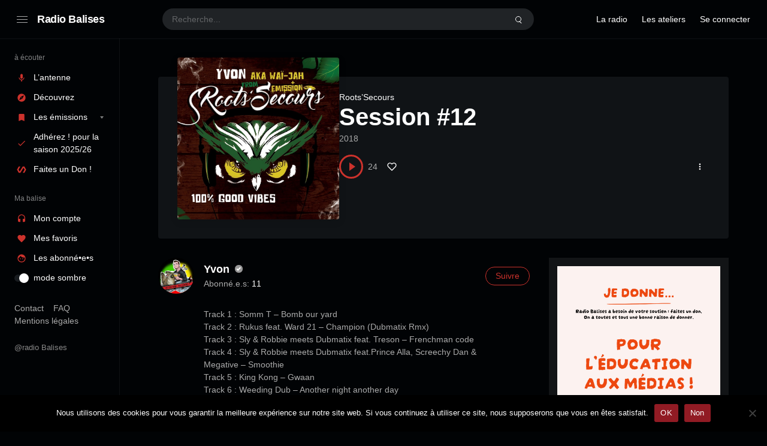

--- FILE ---
content_type: text/html; charset=UTF-8
request_url: https://radiobalises.com/station/session-12/
body_size: 20786
content:
<!doctype html>
<html lang="fr-FR" class="dark page-animate">
<head>
	<meta charset="UTF-8" />
	<meta name="viewport" content="width=device-width, initial-scale=1, maximum-scale=1, shrink-to-fit=no" />
	<link rel="profile" href="https://gmpg.org/xfn/11" />
	<title>Session #12 &#8211; Radio Balises</title>
<meta name='robots' content='max-image-preview:large' />
<link rel="alternate" type="application/rss+xml" title="Radio Balises &raquo; Flux" href="https://radiobalises.com/feed/" />
<link rel="alternate" type="application/rss+xml" title="Radio Balises &raquo; Flux des commentaires" href="https://radiobalises.com/comments/feed/" />
<link rel="alternate" type="application/rss+xml" title="Radio Balises &raquo; Session #12 Flux des commentaires" href="https://radiobalises.com/station/session-12/feed/" />
<link rel="alternate" title="oEmbed (JSON)" type="application/json+oembed" href="https://radiobalises.com/wp-json/oembed/1.0/embed?url=https%3A%2F%2Fradiobalises.com%2Fstation%2Fsession-12%2F" />
<link rel="alternate" title="oEmbed (XML)" type="text/xml+oembed" href="https://radiobalises.com/wp-json/oembed/1.0/embed?url=https%3A%2F%2Fradiobalises.com%2Fstation%2Fsession-12%2F&#038;format=xml" />
<style id='wp-img-auto-sizes-contain-inline-css'>
img:is([sizes=auto i],[sizes^="auto," i]){contain-intrinsic-size:3000px 1500px}
/*# sourceURL=wp-img-auto-sizes-contain-inline-css */
</style>
<style id='wp-emoji-styles-inline-css'>

	img.wp-smiley, img.emoji {
		display: inline !important;
		border: none !important;
		box-shadow: none !important;
		height: 1em !important;
		width: 1em !important;
		margin: 0 0.07em !important;
		vertical-align: -0.1em !important;
		background: none !important;
		padding: 0 !important;
	}
/*# sourceURL=wp-emoji-styles-inline-css */
</style>
<style id='wp-block-library-inline-css'>
:root{--wp-block-synced-color:#7a00df;--wp-block-synced-color--rgb:122,0,223;--wp-bound-block-color:var(--wp-block-synced-color);--wp-editor-canvas-background:#ddd;--wp-admin-theme-color:#007cba;--wp-admin-theme-color--rgb:0,124,186;--wp-admin-theme-color-darker-10:#006ba1;--wp-admin-theme-color-darker-10--rgb:0,107,160.5;--wp-admin-theme-color-darker-20:#005a87;--wp-admin-theme-color-darker-20--rgb:0,90,135;--wp-admin-border-width-focus:2px}@media (min-resolution:192dpi){:root{--wp-admin-border-width-focus:1.5px}}.wp-element-button{cursor:pointer}:root .has-very-light-gray-background-color{background-color:#eee}:root .has-very-dark-gray-background-color{background-color:#313131}:root .has-very-light-gray-color{color:#eee}:root .has-very-dark-gray-color{color:#313131}:root .has-vivid-green-cyan-to-vivid-cyan-blue-gradient-background{background:linear-gradient(135deg,#00d084,#0693e3)}:root .has-purple-crush-gradient-background{background:linear-gradient(135deg,#34e2e4,#4721fb 50%,#ab1dfe)}:root .has-hazy-dawn-gradient-background{background:linear-gradient(135deg,#faaca8,#dad0ec)}:root .has-subdued-olive-gradient-background{background:linear-gradient(135deg,#fafae1,#67a671)}:root .has-atomic-cream-gradient-background{background:linear-gradient(135deg,#fdd79a,#004a59)}:root .has-nightshade-gradient-background{background:linear-gradient(135deg,#330968,#31cdcf)}:root .has-midnight-gradient-background{background:linear-gradient(135deg,#020381,#2874fc)}:root{--wp--preset--font-size--normal:16px;--wp--preset--font-size--huge:42px}.has-regular-font-size{font-size:1em}.has-larger-font-size{font-size:2.625em}.has-normal-font-size{font-size:var(--wp--preset--font-size--normal)}.has-huge-font-size{font-size:var(--wp--preset--font-size--huge)}.has-text-align-center{text-align:center}.has-text-align-left{text-align:left}.has-text-align-right{text-align:right}.has-fit-text{white-space:nowrap!important}#end-resizable-editor-section{display:none}.aligncenter{clear:both}.items-justified-left{justify-content:flex-start}.items-justified-center{justify-content:center}.items-justified-right{justify-content:flex-end}.items-justified-space-between{justify-content:space-between}.screen-reader-text{border:0;clip-path:inset(50%);height:1px;margin:-1px;overflow:hidden;padding:0;position:absolute;width:1px;word-wrap:normal!important}.screen-reader-text:focus{background-color:#ddd;clip-path:none;color:#444;display:block;font-size:1em;height:auto;left:5px;line-height:normal;padding:15px 23px 14px;text-decoration:none;top:5px;width:auto;z-index:100000}html :where(.has-border-color){border-style:solid}html :where([style*=border-top-color]){border-top-style:solid}html :where([style*=border-right-color]){border-right-style:solid}html :where([style*=border-bottom-color]){border-bottom-style:solid}html :where([style*=border-left-color]){border-left-style:solid}html :where([style*=border-width]){border-style:solid}html :where([style*=border-top-width]){border-top-style:solid}html :where([style*=border-right-width]){border-right-style:solid}html :where([style*=border-bottom-width]){border-bottom-style:solid}html :where([style*=border-left-width]){border-left-style:solid}html :where(img[class*=wp-image-]){height:auto;max-width:100%}:where(figure){margin:0 0 1em}html :where(.is-position-sticky){--wp-admin--admin-bar--position-offset:var(--wp-admin--admin-bar--height,0px)}@media screen and (max-width:600px){html :where(.is-position-sticky){--wp-admin--admin-bar--position-offset:0px}}

/*# sourceURL=wp-block-library-inline-css */
</style><style id='wp-block-button-inline-css'>
.wp-block-button__link{align-content:center;box-sizing:border-box;cursor:pointer;display:inline-block;height:100%;text-align:center;word-break:break-word}.wp-block-button__link.aligncenter{text-align:center}.wp-block-button__link.alignright{text-align:right}:where(.wp-block-button__link){border-radius:9999px;box-shadow:none;padding:calc(.667em + 2px) calc(1.333em + 2px);text-decoration:none}.wp-block-button[style*=text-decoration] .wp-block-button__link{text-decoration:inherit}.wp-block-buttons>.wp-block-button.has-custom-width{max-width:none}.wp-block-buttons>.wp-block-button.has-custom-width .wp-block-button__link{width:100%}.wp-block-buttons>.wp-block-button.has-custom-font-size .wp-block-button__link{font-size:inherit}.wp-block-buttons>.wp-block-button.wp-block-button__width-25{width:calc(25% - var(--wp--style--block-gap, .5em)*.75)}.wp-block-buttons>.wp-block-button.wp-block-button__width-50{width:calc(50% - var(--wp--style--block-gap, .5em)*.5)}.wp-block-buttons>.wp-block-button.wp-block-button__width-75{width:calc(75% - var(--wp--style--block-gap, .5em)*.25)}.wp-block-buttons>.wp-block-button.wp-block-button__width-100{flex-basis:100%;width:100%}.wp-block-buttons.is-vertical>.wp-block-button.wp-block-button__width-25{width:25%}.wp-block-buttons.is-vertical>.wp-block-button.wp-block-button__width-50{width:50%}.wp-block-buttons.is-vertical>.wp-block-button.wp-block-button__width-75{width:75%}.wp-block-button.is-style-squared,.wp-block-button__link.wp-block-button.is-style-squared{border-radius:0}.wp-block-button.no-border-radius,.wp-block-button__link.no-border-radius{border-radius:0!important}:root :where(.wp-block-button .wp-block-button__link.is-style-outline),:root :where(.wp-block-button.is-style-outline>.wp-block-button__link){border:2px solid;padding:.667em 1.333em}:root :where(.wp-block-button .wp-block-button__link.is-style-outline:not(.has-text-color)),:root :where(.wp-block-button.is-style-outline>.wp-block-button__link:not(.has-text-color)){color:currentColor}:root :where(.wp-block-button .wp-block-button__link.is-style-outline:not(.has-background)),:root :where(.wp-block-button.is-style-outline>.wp-block-button__link:not(.has-background)){background-color:initial;background-image:none}
/*# sourceURL=https://radiobalises.com/fr/wp-includes/blocks/button/style.min.css */
</style>
<link rel='stylesheet' id='wp-block-cover-css' href='https://radiobalises.com/fr/wp-includes/blocks/cover/style.min.css?ver=6.9' media='all' />
<style id='wp-block-heading-inline-css'>
h1:where(.wp-block-heading).has-background,h2:where(.wp-block-heading).has-background,h3:where(.wp-block-heading).has-background,h4:where(.wp-block-heading).has-background,h5:where(.wp-block-heading).has-background,h6:where(.wp-block-heading).has-background{padding:1.25em 2.375em}h1.has-text-align-left[style*=writing-mode]:where([style*=vertical-lr]),h1.has-text-align-right[style*=writing-mode]:where([style*=vertical-rl]),h2.has-text-align-left[style*=writing-mode]:where([style*=vertical-lr]),h2.has-text-align-right[style*=writing-mode]:where([style*=vertical-rl]),h3.has-text-align-left[style*=writing-mode]:where([style*=vertical-lr]),h3.has-text-align-right[style*=writing-mode]:where([style*=vertical-rl]),h4.has-text-align-left[style*=writing-mode]:where([style*=vertical-lr]),h4.has-text-align-right[style*=writing-mode]:where([style*=vertical-rl]),h5.has-text-align-left[style*=writing-mode]:where([style*=vertical-lr]),h5.has-text-align-right[style*=writing-mode]:where([style*=vertical-rl]),h6.has-text-align-left[style*=writing-mode]:where([style*=vertical-lr]),h6.has-text-align-right[style*=writing-mode]:where([style*=vertical-rl]){rotate:180deg}
/*# sourceURL=https://radiobalises.com/fr/wp-includes/blocks/heading/style.min.css */
</style>
<style id='wp-block-image-inline-css'>
.wp-block-image>a,.wp-block-image>figure>a{display:inline-block}.wp-block-image img{box-sizing:border-box;height:auto;max-width:100%;vertical-align:bottom}@media not (prefers-reduced-motion){.wp-block-image img.hide{visibility:hidden}.wp-block-image img.show{animation:show-content-image .4s}}.wp-block-image[style*=border-radius] img,.wp-block-image[style*=border-radius]>a{border-radius:inherit}.wp-block-image.has-custom-border img{box-sizing:border-box}.wp-block-image.aligncenter{text-align:center}.wp-block-image.alignfull>a,.wp-block-image.alignwide>a{width:100%}.wp-block-image.alignfull img,.wp-block-image.alignwide img{height:auto;width:100%}.wp-block-image .aligncenter,.wp-block-image .alignleft,.wp-block-image .alignright,.wp-block-image.aligncenter,.wp-block-image.alignleft,.wp-block-image.alignright{display:table}.wp-block-image .aligncenter>figcaption,.wp-block-image .alignleft>figcaption,.wp-block-image .alignright>figcaption,.wp-block-image.aligncenter>figcaption,.wp-block-image.alignleft>figcaption,.wp-block-image.alignright>figcaption{caption-side:bottom;display:table-caption}.wp-block-image .alignleft{float:left;margin:.5em 1em .5em 0}.wp-block-image .alignright{float:right;margin:.5em 0 .5em 1em}.wp-block-image .aligncenter{margin-left:auto;margin-right:auto}.wp-block-image :where(figcaption){margin-bottom:1em;margin-top:.5em}.wp-block-image.is-style-circle-mask img{border-radius:9999px}@supports ((-webkit-mask-image:none) or (mask-image:none)) or (-webkit-mask-image:none){.wp-block-image.is-style-circle-mask img{border-radius:0;-webkit-mask-image:url('data:image/svg+xml;utf8,<svg viewBox="0 0 100 100" xmlns="http://www.w3.org/2000/svg"><circle cx="50" cy="50" r="50"/></svg>');mask-image:url('data:image/svg+xml;utf8,<svg viewBox="0 0 100 100" xmlns="http://www.w3.org/2000/svg"><circle cx="50" cy="50" r="50"/></svg>');mask-mode:alpha;-webkit-mask-position:center;mask-position:center;-webkit-mask-repeat:no-repeat;mask-repeat:no-repeat;-webkit-mask-size:contain;mask-size:contain}}:root :where(.wp-block-image.is-style-rounded img,.wp-block-image .is-style-rounded img){border-radius:9999px}.wp-block-image figure{margin:0}.wp-lightbox-container{display:flex;flex-direction:column;position:relative}.wp-lightbox-container img{cursor:zoom-in}.wp-lightbox-container img:hover+button{opacity:1}.wp-lightbox-container button{align-items:center;backdrop-filter:blur(16px) saturate(180%);background-color:#5a5a5a40;border:none;border-radius:4px;cursor:zoom-in;display:flex;height:20px;justify-content:center;opacity:0;padding:0;position:absolute;right:16px;text-align:center;top:16px;width:20px;z-index:100}@media not (prefers-reduced-motion){.wp-lightbox-container button{transition:opacity .2s ease}}.wp-lightbox-container button:focus-visible{outline:3px auto #5a5a5a40;outline:3px auto -webkit-focus-ring-color;outline-offset:3px}.wp-lightbox-container button:hover{cursor:pointer;opacity:1}.wp-lightbox-container button:focus{opacity:1}.wp-lightbox-container button:focus,.wp-lightbox-container button:hover,.wp-lightbox-container button:not(:hover):not(:active):not(.has-background){background-color:#5a5a5a40;border:none}.wp-lightbox-overlay{box-sizing:border-box;cursor:zoom-out;height:100vh;left:0;overflow:hidden;position:fixed;top:0;visibility:hidden;width:100%;z-index:100000}.wp-lightbox-overlay .close-button{align-items:center;cursor:pointer;display:flex;justify-content:center;min-height:40px;min-width:40px;padding:0;position:absolute;right:calc(env(safe-area-inset-right) + 16px);top:calc(env(safe-area-inset-top) + 16px);z-index:5000000}.wp-lightbox-overlay .close-button:focus,.wp-lightbox-overlay .close-button:hover,.wp-lightbox-overlay .close-button:not(:hover):not(:active):not(.has-background){background:none;border:none}.wp-lightbox-overlay .lightbox-image-container{height:var(--wp--lightbox-container-height);left:50%;overflow:hidden;position:absolute;top:50%;transform:translate(-50%,-50%);transform-origin:top left;width:var(--wp--lightbox-container-width);z-index:9999999999}.wp-lightbox-overlay .wp-block-image{align-items:center;box-sizing:border-box;display:flex;height:100%;justify-content:center;margin:0;position:relative;transform-origin:0 0;width:100%;z-index:3000000}.wp-lightbox-overlay .wp-block-image img{height:var(--wp--lightbox-image-height);min-height:var(--wp--lightbox-image-height);min-width:var(--wp--lightbox-image-width);width:var(--wp--lightbox-image-width)}.wp-lightbox-overlay .wp-block-image figcaption{display:none}.wp-lightbox-overlay button{background:none;border:none}.wp-lightbox-overlay .scrim{background-color:#fff;height:100%;opacity:.9;position:absolute;width:100%;z-index:2000000}.wp-lightbox-overlay.active{visibility:visible}@media not (prefers-reduced-motion){.wp-lightbox-overlay.active{animation:turn-on-visibility .25s both}.wp-lightbox-overlay.active img{animation:turn-on-visibility .35s both}.wp-lightbox-overlay.show-closing-animation:not(.active){animation:turn-off-visibility .35s both}.wp-lightbox-overlay.show-closing-animation:not(.active) img{animation:turn-off-visibility .25s both}.wp-lightbox-overlay.zoom.active{animation:none;opacity:1;visibility:visible}.wp-lightbox-overlay.zoom.active .lightbox-image-container{animation:lightbox-zoom-in .4s}.wp-lightbox-overlay.zoom.active .lightbox-image-container img{animation:none}.wp-lightbox-overlay.zoom.active .scrim{animation:turn-on-visibility .4s forwards}.wp-lightbox-overlay.zoom.show-closing-animation:not(.active){animation:none}.wp-lightbox-overlay.zoom.show-closing-animation:not(.active) .lightbox-image-container{animation:lightbox-zoom-out .4s}.wp-lightbox-overlay.zoom.show-closing-animation:not(.active) .lightbox-image-container img{animation:none}.wp-lightbox-overlay.zoom.show-closing-animation:not(.active) .scrim{animation:turn-off-visibility .4s forwards}}@keyframes show-content-image{0%{visibility:hidden}99%{visibility:hidden}to{visibility:visible}}@keyframes turn-on-visibility{0%{opacity:0}to{opacity:1}}@keyframes turn-off-visibility{0%{opacity:1;visibility:visible}99%{opacity:0;visibility:visible}to{opacity:0;visibility:hidden}}@keyframes lightbox-zoom-in{0%{transform:translate(calc((-100vw + var(--wp--lightbox-scrollbar-width))/2 + var(--wp--lightbox-initial-left-position)),calc(-50vh + var(--wp--lightbox-initial-top-position))) scale(var(--wp--lightbox-scale))}to{transform:translate(-50%,-50%) scale(1)}}@keyframes lightbox-zoom-out{0%{transform:translate(-50%,-50%) scale(1);visibility:visible}99%{visibility:visible}to{transform:translate(calc((-100vw + var(--wp--lightbox-scrollbar-width))/2 + var(--wp--lightbox-initial-left-position)),calc(-50vh + var(--wp--lightbox-initial-top-position))) scale(var(--wp--lightbox-scale));visibility:hidden}}
/*# sourceURL=https://radiobalises.com/fr/wp-includes/blocks/image/style.min.css */
</style>
<style id='wp-block-image-theme-inline-css'>
:root :where(.wp-block-image figcaption){color:#555;font-size:13px;text-align:center}.is-dark-theme :root :where(.wp-block-image figcaption){color:#ffffffa6}.wp-block-image{margin:0 0 1em}
/*# sourceURL=https://radiobalises.com/fr/wp-includes/blocks/image/theme.min.css */
</style>
<style id='wp-block-list-inline-css'>
ol,ul{box-sizing:border-box}:root :where(.wp-block-list.has-background){padding:1.25em 2.375em}
/*# sourceURL=https://radiobalises.com/fr/wp-includes/blocks/list/style.min.css */
</style>
<style id='wp-block-columns-inline-css'>
.wp-block-columns{box-sizing:border-box;display:flex;flex-wrap:wrap!important}@media (min-width:782px){.wp-block-columns{flex-wrap:nowrap!important}}.wp-block-columns{align-items:normal!important}.wp-block-columns.are-vertically-aligned-top{align-items:flex-start}.wp-block-columns.are-vertically-aligned-center{align-items:center}.wp-block-columns.are-vertically-aligned-bottom{align-items:flex-end}@media (max-width:781px){.wp-block-columns:not(.is-not-stacked-on-mobile)>.wp-block-column{flex-basis:100%!important}}@media (min-width:782px){.wp-block-columns:not(.is-not-stacked-on-mobile)>.wp-block-column{flex-basis:0;flex-grow:1}.wp-block-columns:not(.is-not-stacked-on-mobile)>.wp-block-column[style*=flex-basis]{flex-grow:0}}.wp-block-columns.is-not-stacked-on-mobile{flex-wrap:nowrap!important}.wp-block-columns.is-not-stacked-on-mobile>.wp-block-column{flex-basis:0;flex-grow:1}.wp-block-columns.is-not-stacked-on-mobile>.wp-block-column[style*=flex-basis]{flex-grow:0}:where(.wp-block-columns){margin-bottom:1.75em}:where(.wp-block-columns.has-background){padding:1.25em 2.375em}.wp-block-column{flex-grow:1;min-width:0;overflow-wrap:break-word;word-break:break-word}.wp-block-column.is-vertically-aligned-top{align-self:flex-start}.wp-block-column.is-vertically-aligned-center{align-self:center}.wp-block-column.is-vertically-aligned-bottom{align-self:flex-end}.wp-block-column.is-vertically-aligned-stretch{align-self:stretch}.wp-block-column.is-vertically-aligned-bottom,.wp-block-column.is-vertically-aligned-center,.wp-block-column.is-vertically-aligned-top{width:100%}
/*# sourceURL=https://radiobalises.com/fr/wp-includes/blocks/columns/style.min.css */
</style>
<style id='wp-block-group-inline-css'>
.wp-block-group{box-sizing:border-box}:where(.wp-block-group.wp-block-group-is-layout-constrained){position:relative}
/*# sourceURL=https://radiobalises.com/fr/wp-includes/blocks/group/style.min.css */
</style>
<style id='wp-block-group-theme-inline-css'>
:where(.wp-block-group.has-background){padding:1.25em 2.375em}
/*# sourceURL=https://radiobalises.com/fr/wp-includes/blocks/group/theme.min.css */
</style>
<style id='wp-block-paragraph-inline-css'>
.is-small-text{font-size:.875em}.is-regular-text{font-size:1em}.is-large-text{font-size:2.25em}.is-larger-text{font-size:3em}.has-drop-cap:not(:focus):first-letter{float:left;font-size:8.4em;font-style:normal;font-weight:100;line-height:.68;margin:.05em .1em 0 0;text-transform:uppercase}body.rtl .has-drop-cap:not(:focus):first-letter{float:none;margin-left:.1em}p.has-drop-cap.has-background{overflow:hidden}:root :where(p.has-background){padding:1.25em 2.375em}:where(p.has-text-color:not(.has-link-color)) a{color:inherit}p.has-text-align-left[style*="writing-mode:vertical-lr"],p.has-text-align-right[style*="writing-mode:vertical-rl"]{rotate:180deg}
/*# sourceURL=https://radiobalises.com/fr/wp-includes/blocks/paragraph/style.min.css */
</style>
<style id='wp-block-separator-inline-css'>
@charset "UTF-8";.wp-block-separator{border:none;border-top:2px solid}:root :where(.wp-block-separator.is-style-dots){height:auto;line-height:1;text-align:center}:root :where(.wp-block-separator.is-style-dots):before{color:currentColor;content:"···";font-family:serif;font-size:1.5em;letter-spacing:2em;padding-left:2em}.wp-block-separator.is-style-dots{background:none!important;border:none!important}
/*# sourceURL=https://radiobalises.com/fr/wp-includes/blocks/separator/style.min.css */
</style>
<style id='wp-block-separator-theme-inline-css'>
.wp-block-separator.has-css-opacity{opacity:.4}.wp-block-separator{border:none;border-bottom:2px solid;margin-left:auto;margin-right:auto}.wp-block-separator.has-alpha-channel-opacity{opacity:1}.wp-block-separator:not(.is-style-wide):not(.is-style-dots){width:100px}.wp-block-separator.has-background:not(.is-style-dots){border-bottom:none;height:1px}.wp-block-separator.has-background:not(.is-style-wide):not(.is-style-dots){height:2px}
/*# sourceURL=https://radiobalises.com/fr/wp-includes/blocks/separator/theme.min.css */
</style>
<style id='wp-block-social-links-inline-css'>
.wp-block-social-links{background:none;box-sizing:border-box;margin-left:0;padding-left:0;padding-right:0;text-indent:0}.wp-block-social-links .wp-social-link a,.wp-block-social-links .wp-social-link a:hover{border-bottom:0;box-shadow:none;text-decoration:none}.wp-block-social-links .wp-social-link svg{height:1em;width:1em}.wp-block-social-links .wp-social-link span:not(.screen-reader-text){font-size:.65em;margin-left:.5em;margin-right:.5em}.wp-block-social-links.has-small-icon-size{font-size:16px}.wp-block-social-links,.wp-block-social-links.has-normal-icon-size{font-size:24px}.wp-block-social-links.has-large-icon-size{font-size:36px}.wp-block-social-links.has-huge-icon-size{font-size:48px}.wp-block-social-links.aligncenter{display:flex;justify-content:center}.wp-block-social-links.alignright{justify-content:flex-end}.wp-block-social-link{border-radius:9999px;display:block}@media not (prefers-reduced-motion){.wp-block-social-link{transition:transform .1s ease}}.wp-block-social-link{height:auto}.wp-block-social-link a{align-items:center;display:flex;line-height:0}.wp-block-social-link:hover{transform:scale(1.1)}.wp-block-social-links .wp-block-social-link.wp-social-link{display:inline-block;margin:0;padding:0}.wp-block-social-links .wp-block-social-link.wp-social-link .wp-block-social-link-anchor,.wp-block-social-links .wp-block-social-link.wp-social-link .wp-block-social-link-anchor svg,.wp-block-social-links .wp-block-social-link.wp-social-link .wp-block-social-link-anchor:active,.wp-block-social-links .wp-block-social-link.wp-social-link .wp-block-social-link-anchor:hover,.wp-block-social-links .wp-block-social-link.wp-social-link .wp-block-social-link-anchor:visited{color:currentColor;fill:currentColor}:where(.wp-block-social-links:not(.is-style-logos-only)) .wp-social-link{background-color:#f0f0f0;color:#444}:where(.wp-block-social-links:not(.is-style-logos-only)) .wp-social-link-amazon{background-color:#f90;color:#fff}:where(.wp-block-social-links:not(.is-style-logos-only)) .wp-social-link-bandcamp{background-color:#1ea0c3;color:#fff}:where(.wp-block-social-links:not(.is-style-logos-only)) .wp-social-link-behance{background-color:#0757fe;color:#fff}:where(.wp-block-social-links:not(.is-style-logos-only)) .wp-social-link-bluesky{background-color:#0a7aff;color:#fff}:where(.wp-block-social-links:not(.is-style-logos-only)) .wp-social-link-codepen{background-color:#1e1f26;color:#fff}:where(.wp-block-social-links:not(.is-style-logos-only)) .wp-social-link-deviantart{background-color:#02e49b;color:#fff}:where(.wp-block-social-links:not(.is-style-logos-only)) .wp-social-link-discord{background-color:#5865f2;color:#fff}:where(.wp-block-social-links:not(.is-style-logos-only)) .wp-social-link-dribbble{background-color:#e94c89;color:#fff}:where(.wp-block-social-links:not(.is-style-logos-only)) .wp-social-link-dropbox{background-color:#4280ff;color:#fff}:where(.wp-block-social-links:not(.is-style-logos-only)) .wp-social-link-etsy{background-color:#f45800;color:#fff}:where(.wp-block-social-links:not(.is-style-logos-only)) .wp-social-link-facebook{background-color:#0866ff;color:#fff}:where(.wp-block-social-links:not(.is-style-logos-only)) .wp-social-link-fivehundredpx{background-color:#000;color:#fff}:where(.wp-block-social-links:not(.is-style-logos-only)) .wp-social-link-flickr{background-color:#0461dd;color:#fff}:where(.wp-block-social-links:not(.is-style-logos-only)) .wp-social-link-foursquare{background-color:#e65678;color:#fff}:where(.wp-block-social-links:not(.is-style-logos-only)) .wp-social-link-github{background-color:#24292d;color:#fff}:where(.wp-block-social-links:not(.is-style-logos-only)) .wp-social-link-goodreads{background-color:#eceadd;color:#382110}:where(.wp-block-social-links:not(.is-style-logos-only)) .wp-social-link-google{background-color:#ea4434;color:#fff}:where(.wp-block-social-links:not(.is-style-logos-only)) .wp-social-link-gravatar{background-color:#1d4fc4;color:#fff}:where(.wp-block-social-links:not(.is-style-logos-only)) .wp-social-link-instagram{background-color:#f00075;color:#fff}:where(.wp-block-social-links:not(.is-style-logos-only)) .wp-social-link-lastfm{background-color:#e21b24;color:#fff}:where(.wp-block-social-links:not(.is-style-logos-only)) .wp-social-link-linkedin{background-color:#0d66c2;color:#fff}:where(.wp-block-social-links:not(.is-style-logos-only)) .wp-social-link-mastodon{background-color:#3288d4;color:#fff}:where(.wp-block-social-links:not(.is-style-logos-only)) .wp-social-link-medium{background-color:#000;color:#fff}:where(.wp-block-social-links:not(.is-style-logos-only)) .wp-social-link-meetup{background-color:#f6405f;color:#fff}:where(.wp-block-social-links:not(.is-style-logos-only)) .wp-social-link-patreon{background-color:#000;color:#fff}:where(.wp-block-social-links:not(.is-style-logos-only)) .wp-social-link-pinterest{background-color:#e60122;color:#fff}:where(.wp-block-social-links:not(.is-style-logos-only)) .wp-social-link-pocket{background-color:#ef4155;color:#fff}:where(.wp-block-social-links:not(.is-style-logos-only)) .wp-social-link-reddit{background-color:#ff4500;color:#fff}:where(.wp-block-social-links:not(.is-style-logos-only)) .wp-social-link-skype{background-color:#0478d7;color:#fff}:where(.wp-block-social-links:not(.is-style-logos-only)) .wp-social-link-snapchat{background-color:#fefc00;color:#fff;stroke:#000}:where(.wp-block-social-links:not(.is-style-logos-only)) .wp-social-link-soundcloud{background-color:#ff5600;color:#fff}:where(.wp-block-social-links:not(.is-style-logos-only)) .wp-social-link-spotify{background-color:#1bd760;color:#fff}:where(.wp-block-social-links:not(.is-style-logos-only)) .wp-social-link-telegram{background-color:#2aabee;color:#fff}:where(.wp-block-social-links:not(.is-style-logos-only)) .wp-social-link-threads{background-color:#000;color:#fff}:where(.wp-block-social-links:not(.is-style-logos-only)) .wp-social-link-tiktok{background-color:#000;color:#fff}:where(.wp-block-social-links:not(.is-style-logos-only)) .wp-social-link-tumblr{background-color:#011835;color:#fff}:where(.wp-block-social-links:not(.is-style-logos-only)) .wp-social-link-twitch{background-color:#6440a4;color:#fff}:where(.wp-block-social-links:not(.is-style-logos-only)) .wp-social-link-twitter{background-color:#1da1f2;color:#fff}:where(.wp-block-social-links:not(.is-style-logos-only)) .wp-social-link-vimeo{background-color:#1eb7ea;color:#fff}:where(.wp-block-social-links:not(.is-style-logos-only)) .wp-social-link-vk{background-color:#4680c2;color:#fff}:where(.wp-block-social-links:not(.is-style-logos-only)) .wp-social-link-wordpress{background-color:#3499cd;color:#fff}:where(.wp-block-social-links:not(.is-style-logos-only)) .wp-social-link-whatsapp{background-color:#25d366;color:#fff}:where(.wp-block-social-links:not(.is-style-logos-only)) .wp-social-link-x{background-color:#000;color:#fff}:where(.wp-block-social-links:not(.is-style-logos-only)) .wp-social-link-yelp{background-color:#d32422;color:#fff}:where(.wp-block-social-links:not(.is-style-logos-only)) .wp-social-link-youtube{background-color:red;color:#fff}:where(.wp-block-social-links.is-style-logos-only) .wp-social-link{background:none}:where(.wp-block-social-links.is-style-logos-only) .wp-social-link svg{height:1.25em;width:1.25em}:where(.wp-block-social-links.is-style-logos-only) .wp-social-link-amazon{color:#f90}:where(.wp-block-social-links.is-style-logos-only) .wp-social-link-bandcamp{color:#1ea0c3}:where(.wp-block-social-links.is-style-logos-only) .wp-social-link-behance{color:#0757fe}:where(.wp-block-social-links.is-style-logos-only) .wp-social-link-bluesky{color:#0a7aff}:where(.wp-block-social-links.is-style-logos-only) .wp-social-link-codepen{color:#1e1f26}:where(.wp-block-social-links.is-style-logos-only) .wp-social-link-deviantart{color:#02e49b}:where(.wp-block-social-links.is-style-logos-only) .wp-social-link-discord{color:#5865f2}:where(.wp-block-social-links.is-style-logos-only) .wp-social-link-dribbble{color:#e94c89}:where(.wp-block-social-links.is-style-logos-only) .wp-social-link-dropbox{color:#4280ff}:where(.wp-block-social-links.is-style-logos-only) .wp-social-link-etsy{color:#f45800}:where(.wp-block-social-links.is-style-logos-only) .wp-social-link-facebook{color:#0866ff}:where(.wp-block-social-links.is-style-logos-only) .wp-social-link-fivehundredpx{color:#000}:where(.wp-block-social-links.is-style-logos-only) .wp-social-link-flickr{color:#0461dd}:where(.wp-block-social-links.is-style-logos-only) .wp-social-link-foursquare{color:#e65678}:where(.wp-block-social-links.is-style-logos-only) .wp-social-link-github{color:#24292d}:where(.wp-block-social-links.is-style-logos-only) .wp-social-link-goodreads{color:#382110}:where(.wp-block-social-links.is-style-logos-only) .wp-social-link-google{color:#ea4434}:where(.wp-block-social-links.is-style-logos-only) .wp-social-link-gravatar{color:#1d4fc4}:where(.wp-block-social-links.is-style-logos-only) .wp-social-link-instagram{color:#f00075}:where(.wp-block-social-links.is-style-logos-only) .wp-social-link-lastfm{color:#e21b24}:where(.wp-block-social-links.is-style-logos-only) .wp-social-link-linkedin{color:#0d66c2}:where(.wp-block-social-links.is-style-logos-only) .wp-social-link-mastodon{color:#3288d4}:where(.wp-block-social-links.is-style-logos-only) .wp-social-link-medium{color:#000}:where(.wp-block-social-links.is-style-logos-only) .wp-social-link-meetup{color:#f6405f}:where(.wp-block-social-links.is-style-logos-only) .wp-social-link-patreon{color:#000}:where(.wp-block-social-links.is-style-logos-only) .wp-social-link-pinterest{color:#e60122}:where(.wp-block-social-links.is-style-logos-only) .wp-social-link-pocket{color:#ef4155}:where(.wp-block-social-links.is-style-logos-only) .wp-social-link-reddit{color:#ff4500}:where(.wp-block-social-links.is-style-logos-only) .wp-social-link-skype{color:#0478d7}:where(.wp-block-social-links.is-style-logos-only) .wp-social-link-snapchat{color:#fff;stroke:#000}:where(.wp-block-social-links.is-style-logos-only) .wp-social-link-soundcloud{color:#ff5600}:where(.wp-block-social-links.is-style-logos-only) .wp-social-link-spotify{color:#1bd760}:where(.wp-block-social-links.is-style-logos-only) .wp-social-link-telegram{color:#2aabee}:where(.wp-block-social-links.is-style-logos-only) .wp-social-link-threads{color:#000}:where(.wp-block-social-links.is-style-logos-only) .wp-social-link-tiktok{color:#000}:where(.wp-block-social-links.is-style-logos-only) .wp-social-link-tumblr{color:#011835}:where(.wp-block-social-links.is-style-logos-only) .wp-social-link-twitch{color:#6440a4}:where(.wp-block-social-links.is-style-logos-only) .wp-social-link-twitter{color:#1da1f2}:where(.wp-block-social-links.is-style-logos-only) .wp-social-link-vimeo{color:#1eb7ea}:where(.wp-block-social-links.is-style-logos-only) .wp-social-link-vk{color:#4680c2}:where(.wp-block-social-links.is-style-logos-only) .wp-social-link-whatsapp{color:#25d366}:where(.wp-block-social-links.is-style-logos-only) .wp-social-link-wordpress{color:#3499cd}:where(.wp-block-social-links.is-style-logos-only) .wp-social-link-x{color:#000}:where(.wp-block-social-links.is-style-logos-only) .wp-social-link-yelp{color:#d32422}:where(.wp-block-social-links.is-style-logos-only) .wp-social-link-youtube{color:red}.wp-block-social-links.is-style-pill-shape .wp-social-link{width:auto}:root :where(.wp-block-social-links .wp-social-link a){padding:.25em}:root :where(.wp-block-social-links.is-style-logos-only .wp-social-link a){padding:0}:root :where(.wp-block-social-links.is-style-pill-shape .wp-social-link a){padding-left:.6666666667em;padding-right:.6666666667em}.wp-block-social-links:not(.has-icon-color):not(.has-icon-background-color) .wp-social-link-snapchat .wp-block-social-link-label{color:#000}
/*# sourceURL=https://radiobalises.com/fr/wp-includes/blocks/social-links/style.min.css */
</style>
<style id='wp-block-spacer-inline-css'>
.wp-block-spacer{clear:both}
/*# sourceURL=https://radiobalises.com/fr/wp-includes/blocks/spacer/style.min.css */
</style>
<style id='global-styles-inline-css'>
:root{--wp--preset--aspect-ratio--square: 1;--wp--preset--aspect-ratio--4-3: 4/3;--wp--preset--aspect-ratio--3-4: 3/4;--wp--preset--aspect-ratio--3-2: 3/2;--wp--preset--aspect-ratio--2-3: 2/3;--wp--preset--aspect-ratio--16-9: 16/9;--wp--preset--aspect-ratio--9-16: 9/16;--wp--preset--color--black: #000000;--wp--preset--color--cyan-bluish-gray: #abb8c3;--wp--preset--color--white: #ffffff;--wp--preset--color--pale-pink: #f78da7;--wp--preset--color--vivid-red: #cf2e2e;--wp--preset--color--luminous-vivid-orange: #ff6900;--wp--preset--color--luminous-vivid-amber: #fcb900;--wp--preset--color--light-green-cyan: #7bdcb5;--wp--preset--color--vivid-green-cyan: #00d084;--wp--preset--color--pale-cyan-blue: #8ed1fc;--wp--preset--color--vivid-cyan-blue: #0693e3;--wp--preset--color--vivid-purple: #9b51e0;--wp--preset--gradient--vivid-cyan-blue-to-vivid-purple: linear-gradient(135deg,rgb(6,147,227) 0%,rgb(155,81,224) 100%);--wp--preset--gradient--light-green-cyan-to-vivid-green-cyan: linear-gradient(135deg,rgb(122,220,180) 0%,rgb(0,208,130) 100%);--wp--preset--gradient--luminous-vivid-amber-to-luminous-vivid-orange: linear-gradient(135deg,rgb(252,185,0) 0%,rgb(255,105,0) 100%);--wp--preset--gradient--luminous-vivid-orange-to-vivid-red: linear-gradient(135deg,rgb(255,105,0) 0%,rgb(207,46,46) 100%);--wp--preset--gradient--very-light-gray-to-cyan-bluish-gray: linear-gradient(135deg,rgb(238,238,238) 0%,rgb(169,184,195) 100%);--wp--preset--gradient--cool-to-warm-spectrum: linear-gradient(135deg,rgb(74,234,220) 0%,rgb(151,120,209) 20%,rgb(207,42,186) 40%,rgb(238,44,130) 60%,rgb(251,105,98) 80%,rgb(254,248,76) 100%);--wp--preset--gradient--blush-light-purple: linear-gradient(135deg,rgb(255,206,236) 0%,rgb(152,150,240) 100%);--wp--preset--gradient--blush-bordeaux: linear-gradient(135deg,rgb(254,205,165) 0%,rgb(254,45,45) 50%,rgb(107,0,62) 100%);--wp--preset--gradient--luminous-dusk: linear-gradient(135deg,rgb(255,203,112) 0%,rgb(199,81,192) 50%,rgb(65,88,208) 100%);--wp--preset--gradient--pale-ocean: linear-gradient(135deg,rgb(255,245,203) 0%,rgb(182,227,212) 50%,rgb(51,167,181) 100%);--wp--preset--gradient--electric-grass: linear-gradient(135deg,rgb(202,248,128) 0%,rgb(113,206,126) 100%);--wp--preset--gradient--midnight: linear-gradient(135deg,rgb(2,3,129) 0%,rgb(40,116,252) 100%);--wp--preset--font-size--small: 13px;--wp--preset--font-size--medium: 20px;--wp--preset--font-size--large: 36px;--wp--preset--font-size--x-large: 42px;--wp--preset--spacing--20: 0.44rem;--wp--preset--spacing--30: 0.67rem;--wp--preset--spacing--40: 1rem;--wp--preset--spacing--50: 1.5rem;--wp--preset--spacing--60: 2.25rem;--wp--preset--spacing--70: 3.38rem;--wp--preset--spacing--80: 5.06rem;--wp--preset--shadow--natural: 6px 6px 9px rgba(0, 0, 0, 0.2);--wp--preset--shadow--deep: 12px 12px 50px rgba(0, 0, 0, 0.4);--wp--preset--shadow--sharp: 6px 6px 0px rgba(0, 0, 0, 0.2);--wp--preset--shadow--outlined: 6px 6px 0px -3px rgb(255, 255, 255), 6px 6px rgb(0, 0, 0);--wp--preset--shadow--crisp: 6px 6px 0px rgb(0, 0, 0);}:where(.is-layout-flex){gap: 0.5em;}:where(.is-layout-grid){gap: 0.5em;}body .is-layout-flex{display: flex;}.is-layout-flex{flex-wrap: wrap;align-items: center;}.is-layout-flex > :is(*, div){margin: 0;}body .is-layout-grid{display: grid;}.is-layout-grid > :is(*, div){margin: 0;}:where(.wp-block-columns.is-layout-flex){gap: 2em;}:where(.wp-block-columns.is-layout-grid){gap: 2em;}:where(.wp-block-post-template.is-layout-flex){gap: 1.25em;}:where(.wp-block-post-template.is-layout-grid){gap: 1.25em;}.has-black-color{color: var(--wp--preset--color--black) !important;}.has-cyan-bluish-gray-color{color: var(--wp--preset--color--cyan-bluish-gray) !important;}.has-white-color{color: var(--wp--preset--color--white) !important;}.has-pale-pink-color{color: var(--wp--preset--color--pale-pink) !important;}.has-vivid-red-color{color: var(--wp--preset--color--vivid-red) !important;}.has-luminous-vivid-orange-color{color: var(--wp--preset--color--luminous-vivid-orange) !important;}.has-luminous-vivid-amber-color{color: var(--wp--preset--color--luminous-vivid-amber) !important;}.has-light-green-cyan-color{color: var(--wp--preset--color--light-green-cyan) !important;}.has-vivid-green-cyan-color{color: var(--wp--preset--color--vivid-green-cyan) !important;}.has-pale-cyan-blue-color{color: var(--wp--preset--color--pale-cyan-blue) !important;}.has-vivid-cyan-blue-color{color: var(--wp--preset--color--vivid-cyan-blue) !important;}.has-vivid-purple-color{color: var(--wp--preset--color--vivid-purple) !important;}.has-black-background-color{background-color: var(--wp--preset--color--black) !important;}.has-cyan-bluish-gray-background-color{background-color: var(--wp--preset--color--cyan-bluish-gray) !important;}.has-white-background-color{background-color: var(--wp--preset--color--white) !important;}.has-pale-pink-background-color{background-color: var(--wp--preset--color--pale-pink) !important;}.has-vivid-red-background-color{background-color: var(--wp--preset--color--vivid-red) !important;}.has-luminous-vivid-orange-background-color{background-color: var(--wp--preset--color--luminous-vivid-orange) !important;}.has-luminous-vivid-amber-background-color{background-color: var(--wp--preset--color--luminous-vivid-amber) !important;}.has-light-green-cyan-background-color{background-color: var(--wp--preset--color--light-green-cyan) !important;}.has-vivid-green-cyan-background-color{background-color: var(--wp--preset--color--vivid-green-cyan) !important;}.has-pale-cyan-blue-background-color{background-color: var(--wp--preset--color--pale-cyan-blue) !important;}.has-vivid-cyan-blue-background-color{background-color: var(--wp--preset--color--vivid-cyan-blue) !important;}.has-vivid-purple-background-color{background-color: var(--wp--preset--color--vivid-purple) !important;}.has-black-border-color{border-color: var(--wp--preset--color--black) !important;}.has-cyan-bluish-gray-border-color{border-color: var(--wp--preset--color--cyan-bluish-gray) !important;}.has-white-border-color{border-color: var(--wp--preset--color--white) !important;}.has-pale-pink-border-color{border-color: var(--wp--preset--color--pale-pink) !important;}.has-vivid-red-border-color{border-color: var(--wp--preset--color--vivid-red) !important;}.has-luminous-vivid-orange-border-color{border-color: var(--wp--preset--color--luminous-vivid-orange) !important;}.has-luminous-vivid-amber-border-color{border-color: var(--wp--preset--color--luminous-vivid-amber) !important;}.has-light-green-cyan-border-color{border-color: var(--wp--preset--color--light-green-cyan) !important;}.has-vivid-green-cyan-border-color{border-color: var(--wp--preset--color--vivid-green-cyan) !important;}.has-pale-cyan-blue-border-color{border-color: var(--wp--preset--color--pale-cyan-blue) !important;}.has-vivid-cyan-blue-border-color{border-color: var(--wp--preset--color--vivid-cyan-blue) !important;}.has-vivid-purple-border-color{border-color: var(--wp--preset--color--vivid-purple) !important;}.has-vivid-cyan-blue-to-vivid-purple-gradient-background{background: var(--wp--preset--gradient--vivid-cyan-blue-to-vivid-purple) !important;}.has-light-green-cyan-to-vivid-green-cyan-gradient-background{background: var(--wp--preset--gradient--light-green-cyan-to-vivid-green-cyan) !important;}.has-luminous-vivid-amber-to-luminous-vivid-orange-gradient-background{background: var(--wp--preset--gradient--luminous-vivid-amber-to-luminous-vivid-orange) !important;}.has-luminous-vivid-orange-to-vivid-red-gradient-background{background: var(--wp--preset--gradient--luminous-vivid-orange-to-vivid-red) !important;}.has-very-light-gray-to-cyan-bluish-gray-gradient-background{background: var(--wp--preset--gradient--very-light-gray-to-cyan-bluish-gray) !important;}.has-cool-to-warm-spectrum-gradient-background{background: var(--wp--preset--gradient--cool-to-warm-spectrum) !important;}.has-blush-light-purple-gradient-background{background: var(--wp--preset--gradient--blush-light-purple) !important;}.has-blush-bordeaux-gradient-background{background: var(--wp--preset--gradient--blush-bordeaux) !important;}.has-luminous-dusk-gradient-background{background: var(--wp--preset--gradient--luminous-dusk) !important;}.has-pale-ocean-gradient-background{background: var(--wp--preset--gradient--pale-ocean) !important;}.has-electric-grass-gradient-background{background: var(--wp--preset--gradient--electric-grass) !important;}.has-midnight-gradient-background{background: var(--wp--preset--gradient--midnight) !important;}.has-small-font-size{font-size: var(--wp--preset--font-size--small) !important;}.has-medium-font-size{font-size: var(--wp--preset--font-size--medium) !important;}.has-large-font-size{font-size: var(--wp--preset--font-size--large) !important;}.has-x-large-font-size{font-size: var(--wp--preset--font-size--x-large) !important;}
:where(.wp-block-columns.is-layout-flex){gap: 2em;}:where(.wp-block-columns.is-layout-grid){gap: 2em;}
/*# sourceURL=global-styles-inline-css */
</style>
<style id='core-block-supports-duotone-inline-css'>
.wp-duotone-unset-1.wp-block-image img, .wp-duotone-unset-1.wp-block-image .components-placeholder{filter:unset;}.wp-duotone-000000-ffffff-2.wp-block-cover > .wp-block-cover__image-background, .wp-duotone-000000-ffffff-2.wp-block-cover > .wp-block-cover__video-background{filter:url(#wp-duotone-000000-ffffff-2);}
/*# sourceURL=core-block-supports-duotone-inline-css */
</style>

<style id='classic-theme-styles-inline-css'>
/*! This file is auto-generated */
.wp-block-button__link{color:#fff;background-color:#32373c;border-radius:9999px;box-shadow:none;text-decoration:none;padding:calc(.667em + 2px) calc(1.333em + 2px);font-size:1.125em}.wp-block-file__button{background:#32373c;color:#fff;text-decoration:none}
/*# sourceURL=/wp-includes/css/classic-themes.min.css */
</style>
<link rel='stylesheet' id='edd-blocks-css' href='https://radiobalises.com/fr/wp-content/plugins/easy-digital-downloads/includes/blocks/assets/css/edd-blocks.css?ver=3.6.4' media='all' />
<link rel='stylesheet' id='contact-form-7-css' href='https://radiobalises.com/fr/wp-content/plugins/contact-form-7/includes/css/styles.css?ver=6.1.4' media='all' />
<style id='contact-form-7-inline-css'>
.wpcf7 .wpcf7-recaptcha iframe {margin-bottom: 0;}.wpcf7 .wpcf7-recaptcha[data-align="center"] > div {margin: 0 auto;}.wpcf7 .wpcf7-recaptcha[data-align="right"] > div {margin: 0 0 0 auto;}
/*# sourceURL=contact-form-7-inline-css */
</style>
<link rel='stylesheet' id='cookie-notice-front-css' href='https://radiobalises.com/fr/wp-content/plugins/cookie-notice/css/front.min.css?ver=2.5.11' media='all' />
<link rel='stylesheet' id='hello-asso-css' href='https://radiobalises.com/fr/wp-content/plugins/helloasso/public/css/hello-asso-public.css?ver=1.1.24' media='all' />
<link rel='stylesheet' id='loop-block-style-css' href='https://radiobalises.com/fr/wp-content/plugins/loop-block/build/style.min.css?ver=10.2' media='all' />
<link rel='stylesheet' id='play-block-style-css' href='https://radiobalises.com/fr/wp-content/plugins/play-block/build/style.min.css?ver=10.2' media='all' />
<link rel='stylesheet' id='edd-styles-css' href='https://radiobalises.com/fr/wp-content/plugins/easy-digital-downloads/assets/build/css/frontend/edd.min.css?ver=3.6.4' media='all' />
<link rel='stylesheet' id='parent-style-css' href='https://radiobalises.com/fr/wp-content/themes/waveme/style.css?ver=6.9' media='all' />
<link rel='stylesheet' id='ffl-style-css' href='https://radiobalises.com/fr/wp-content/themes/waveme-child/style.css?ver=6.9' media='all' />
<style id='ffl-style-inline-css'>
:root{ --color-primary: #cc322c; }
/*# sourceURL=ffl-style-inline-css */
</style>
<link rel='stylesheet' id='ffl-custom-style-css' href='https://radiobalises.com/fr/wp-content/themes/waveme/theme/theme.css?ver=6.9' media='all' />
<link rel='stylesheet' id='ffl-edd-css-css' href='https://radiobalises.com/fr/wp-content/themes/waveme/easy-digital-downloads/edd.css?ver=6.9' media='all' />
<link rel='stylesheet' id='newsletter-css' href='https://radiobalises.com/fr/wp-content/plugins/newsletter/style.css?ver=9.1.1' media='all' />
<script async src="https://radiobalises.com/fr/wp-content/plugins/burst-statistics/assets/js/timeme/timeme.min.js?ver=1768401582" id="burst-timeme-js"></script>
<script src="https://radiobalises.com/fr/wp-includes/js/jquery/jquery.min.js?ver=3.7.1" id="jquery-core-js"></script>
<script src="https://radiobalises.com/fr/wp-includes/js/jquery/jquery-migrate.min.js?ver=3.4.1" id="jquery-migrate-js"></script>
<script src="https://radiobalises.com/fr/wp-content/plugins/helloasso/public/js/hello-asso-public.js?ver=1.1.24" id="hello-asso-js"></script>
<script id="zxcvbn-async-js-extra">
var _zxcvbnSettings = {"src":"https://radiobalises.com/fr/wp-includes/js/zxcvbn.min.js"};
//# sourceURL=zxcvbn-async-js-extra
</script>
<script src="https://radiobalises.com/fr/wp-includes/js/zxcvbn-async.min.js?ver=1.0" id="zxcvbn-async-js"></script>
<link rel="https://api.w.org/" href="https://radiobalises.com/wp-json/" /><link rel="alternate" title="JSON" type="application/json" href="https://radiobalises.com/wp-json/wp/v2/station/3013" /><link rel="EditURI" type="application/rsd+xml" title="RSD" href="https://radiobalises.com/fr/xmlrpc.php?rsd" />
<meta name="generator" content="WordPress 6.9" />
<link rel="canonical" href="https://radiobalises.com/station/session-12/" />
<link rel='shortlink' href='https://radiobalises.com/?p=3013' />
<meta name="generator" content="Easy Digital Downloads v3.6.4" />
<link rel="icon" href="https://radiobalises.com/fr/wp-content/uploads/2023/01/cropped-PictoBalises-2023-32x32.jpg" sizes="32x32" />
<link rel="icon" href="https://radiobalises.com/fr/wp-content/uploads/2023/01/cropped-PictoBalises-2023-192x192.jpg" sizes="192x192" />
<link rel="apple-touch-icon" href="https://radiobalises.com/fr/wp-content/uploads/2023/01/cropped-PictoBalises-2023-180x180.jpg" />
<meta name="msapplication-TileImage" content="https://radiobalises.com/fr/wp-content/uploads/2023/01/cropped-PictoBalises-2023-270x270.jpg" />
</head>

<body class="wp-singular station-template-default single single-station postid-3013 wp-embed-responsive wp-theme-waveme wp-child-theme-waveme-child cookies-not-set edd-test-mode edd-js-none featured-image  with-sidebar primary-menu-has-icon" data-burst_id="3013" data-burst_type="station">
		<style>.edd-js-none .edd-has-js, .edd-js .edd-no-js, body.edd-js input.edd-no-js { display: none; }</style>
	<script>/* <![CDATA[ */(function(){var c = document.body.classList;c.remove('edd-js-none');c.add('edd-js');})();/* ]]> */</script>
		<input type="checkbox" id="menu-state" >
	<input type="checkbox" id="search-state">
	<header id="header" class="site-header">
		<!-- <div class="site-headbar">
	<p>Mock header, user can add custom html here</p>
</div> -->
<div class="header-container">
	<div class="site-navbar">
		<div class="site-brand">
		<label for="menu-state" class="menu-toggle"><i class="icon-nav"></i></label>
									<p class="site-title"><a href="https://radiobalises.com/" rel="home">Radio Balises</a></p>
			</div>
		<div class="flex"></div>
		<form class="search-form" method="get" action="https://radiobalises.com">
			<input type="search" placeholder="Recherche..." value="" name="s" data-toggle="dropdown">
			<label for="search-state" id="icon-search">
				<i class="icon-search"><i></i></i>
			</label>
			<div class="dropdown-menu"></div>
		</form>
		<div class="flex"></div>
					<nav id="secondary-menu" class="secondary-menu">
				<label id="icon-nav"> ⋯ </label>
				<div class="menu-secondary-container"><ul id="menu-secondary" class="nav"><li id="menu-item-1559" class="no-toggle menu-mega menu-mega-3 menu-item menu-item-type-custom menu-item-object-custom menu-item-has-children menu-item-1559"><a href="#">La radio</a>
<ul class="sub-menu">
	<li id="menu-item-1560" class="menu-item menu-item-type-custom menu-item-object-custom menu-item-has-children menu-item-1560"><a href="#">L&#8217;association</a>
	<ul class="sub-menu">
		<li id="menu-item-51054" class="menu-item menu-item-type-post_type menu-item-object-page menu-item-51054"><a href="https://radiobalises.com/une-histoire-radiophonique/">Une histoire radiophonique</a></li>
		<li id="menu-item-51050" class="menu-item menu-item-type-post_type menu-item-object-page menu-item-51050"><a href="https://radiobalises.com/presentation/">L’équipage</a></li>
		<li id="menu-item-51049" class="menu-item menu-item-type-post_type menu-item-object-page menu-item-51049"><a href="https://radiobalises.com/adherez/">Adhérez ! pour la saison 2025 / 2026</a></li>
	</ul>
</li>
	<li id="menu-item-51055" class="menu-item menu-item-type-custom menu-item-object-custom menu-item-has-children menu-item-51055"><a href="#">Le média</a>
	<ul class="sub-menu">
		<li id="menu-item-52965" class="menu-item menu-item-type-post_type menu-item-object-page menu-item-52965"><a href="https://radiobalises.com/la-grille/">La grille de travail</a></li>
		<li id="menu-item-51052" class="menu-item menu-item-type-post_type menu-item-object-page menu-item-51052"><a href="https://radiobalises.com/ligne-musicale/">La ligne musicale</a></li>
		<li id="menu-item-51053" class="menu-item menu-item-type-post_type menu-item-object-page menu-item-51053"><a href="https://radiobalises.com/votre-emission/">Proposez votre émission</a></li>
		<li id="menu-item-51051" class="menu-item menu-item-type-post_type menu-item-object-page menu-item-51051"><a href="https://radiobalises.com/contact-partenaires/">Partenaires</a></li>
		<li id="menu-item-51047" class="menu-item menu-item-type-post_type menu-item-object-page menu-item-51047"><a href="https://radiobalises.com/les-radios-corlab/">Les radios de la Corlab</a></li>
	</ul>
</li>
	<li id="menu-item-1635" class="menu-item menu-item-type-post_type menu-item-object-page menu-item-has-children menu-item-1635"><a href="https://radiobalises.com/?page_id=1024">Infos</a>
	<ul class="sub-menu">
		<li id="menu-item-59764" class="menu-item menu-item-type-post_type menu-item-object-page menu-item-59764"><a href="https://radiobalises.com/le-repondeur-de-balises/">Le répondeur de Balises</a></li>
		<li id="menu-item-1636" class="menu-item menu-item-type-post_type menu-item-object-page menu-item-1636"><a href="https://radiobalises.com/contact/">Contact</a></li>
	</ul>
</li>
</ul>
</li>
<li id="menu-item-1651" class="no-toggle menu-item menu-item-type-custom menu-item-object-custom menu-item-has-children menu-item-1651"><a href="#">Les ateliers</a>
<ul class="sub-menu">
	<li id="menu-item-51080" class="menu-item menu-item-type-post_type menu-item-object-page menu-item-51080"><a href="https://radiobalises.com/ateliers-formations-pedagogiques/l-education-aux-medias/">L’éducation aux médias</a></li>
	<li id="menu-item-51081" class="menu-item menu-item-type-post_type menu-item-object-page menu-item-51081"><a href="https://radiobalises.com/ateliers-formations-pedagogiques/les-ateliers/">Les ateliers</a></li>
	<li id="menu-item-51082" class="menu-item menu-item-type-post_type menu-item-object-page menu-item-51082"><a href="https://radiobalises.com/ateliers-formations-pedagogiques/les-tarifs/">Les tarifs</a></li>
</ul>
</li>
</ul></div>			</nav>
		
					<nav class="menu-before-login">
				<div class="menu-before-login-container"><ul id="menu-before-login" class="nav"><li id="menu-item-1575" class="menu-item menu-item-type-post_type menu-item-object-page menu-item-1575"><a href="https://radiobalises.com/login/">Se connecter</a></li>
</ul></div>			</nav>
					</div>
</div>
	</header>
	
	<aside id="aside" class="site-sidebar">
		<div class="site-brand">
		<label for="menu-state" class="menu-toggle"><i class="icon-nav"></i></label>
									<p class="site-title"><a href="https://radiobalises.com/" rel="home">Radio Balises</a></p>
			</div>
				<nav id="primary-menu" class="primary-menu">
			<div class="menu-a-ecouter-container"><ul id="menu-a-ecouter" class="nav"><li id="menu-item-1661" class="menu-header menu-item menu-item-type-custom menu-item-object-custom menu-item-1661"><a href="#">à écouter</a></li>
<li id="menu-item-1573" class="icon-mic menu-item menu-item-type-post_type menu-item-object-page menu-item-home menu-has-icon menu-item-1573"><a href="https://radiobalises.com/"><svg xmlns="http://www.w3.org/2000/svg" width="16" height="16" stroke-width="2" stroke-linecap="round" stroke-linejoin="round" aria-hidden="true" role="img" focusable="false" class="svg-icon" viewBox="0 0 24 24" fill="currentColor"><path d="M12 14c1.66 0 2.99-1.34 2.99-3L15 5c0-1.66-1.34-3-3-3S9 3.34 9 5v6c0 1.66 1.34 3 3 3zm5.3-3c0 3-2.54 5.1-5.3 5.1S6.7 14 6.7 11H5c0 3.41 2.72 6.23 6 6.72V21h2v-3.28c3.28-.48 6-3.3 6-6.72h-1.7z"/></svg><span>L’antenne</span></a></li>
<li id="menu-item-51044" class="icon-explore menu-item menu-item-type-post_type menu-item-object-page menu-has-icon menu-item-51044"><a href="https://radiobalises.com/decouvrez/"><svg xmlns="http://www.w3.org/2000/svg" width="16" height="16" stroke-width="2" stroke-linecap="round" stroke-linejoin="round" aria-hidden="true" role="img" focusable="false" class="svg-icon" viewBox="0 0 24 24" fill="currentColor"><path d="M12 10.9c-.61 0-1.1.49-1.1 1.1s.49 1.1 1.1 1.1c.61 0 1.1-.49 1.1-1.1s-.49-1.1-1.1-1.1zM12 2C6.48 2 2 6.48 2 12s4.48 10 10 10 10-4.48 10-10S17.52 2 12 2zm2.19 12.19L6 18l3.81-8.19L18 6l-3.81 8.19z"/></svg><span>Découvrez</span></a></li>
<li id="menu-item-51045" class="icon-bookmark menu-item menu-item-type-post_type menu-item-object-page menu-item-has-children menu-has-icon menu-item-51045"><a href="https://radiobalises.com/les-emissions/"><svg xmlns="http://www.w3.org/2000/svg" width="16" height="16" stroke-width="2" stroke-linecap="round" stroke-linejoin="round" aria-hidden="true" role="img" focusable="false" class="svg-icon" viewBox="0 0 24 24" fill="currentColor"><path d="M17 3H7c-1.1 0-1.99.9-1.99 2L5 21l7-3 7 3V5c0-1.1-.9-2-2-2z"/></svg><span>Les émissions</span></a>
<ul class="sub-menu">
	<li id="menu-item-52966" class="menu-item menu-item-type-post_type menu-item-object-page menu-item-52966"><a href="https://radiobalises.com/la-grille/">La grille en travaux</a></li>
</ul>
</li>
<li id="menu-item-53905" class="icon-check menu-item menu-item-type-post_type menu-item-object-page menu-has-icon menu-item-53905"><a href="https://radiobalises.com/adherez/"><svg xmlns="http://www.w3.org/2000/svg" width="16" height="16" stroke-width="2" stroke-linecap="round" stroke-linejoin="round" aria-hidden="true" role="img" focusable="false" class="svg-icon" viewBox="0 0 24 24" fill="currentColor"><path d="M9 16.17L4.83 12l-1.42 1.41L9 19 21 7l-1.41-1.41z"/></svg><span>Adhérez ! pour la saison 2025/26</span></a></li>
<li id="menu-item-60748" class="icon-polymer menu-item menu-item-type-post_type menu-item-object-page menu-has-icon menu-item-60748"><a href="https://radiobalises.com/faites-un-don-a-radio-balises/"><svg xmlns="http://www.w3.org/2000/svg" width="16" height="16" stroke-width="2" stroke-linecap="round" stroke-linejoin="round" aria-hidden="true" role="img" focusable="false" class="svg-icon" viewBox="0 0 24 24" fill="currentColor"><path d="M19 4h-4L7.11 16.63 4.5 12 9 4H5L.5 12 5 20h4l7.89-12.63L19.5 12 15 20h4l4.5-8z"/></svg><span>Faites un Don !</span></a></li>
<li id="menu-item-1555" class="menu-header menu-item menu-item-type-custom menu-item-object-custom menu-item-1555"><a href="#">Ma balise</a></li>
<li id="menu-item-1640" class="icon-headphones menu-item menu-item-type-custom menu-item-object-custom menu-has-icon menu-item-1640"><a href="https://radiobalises.com/login/"><svg xmlns="http://www.w3.org/2000/svg" width="16" height="16" stroke-width="2" stroke-linecap="round" stroke-linejoin="round" aria-hidden="true" role="img" focusable="false" class="svg-icon" viewBox="0 0 24 24" fill="currentColor"><path d="M12 1a9 9 0 0 0-9 9v7c0 1.66 1.34 3 3 3h3v-8H5v-2c0-3.87 3.13-7 7-7s7 3.13 7 7v2h-4v8h3c1.66 0 3-1.34 3-3v-7a9 9 0 0 0-9-9z"/></svg><span>Mon compte</span></a></li>
<li id="menu-item-1647" class="icon-favorite menu-item menu-item-type-custom menu-item-object-custom menu-has-icon menu-item-1647"><a href="https://radiobalises.com/login/"><svg xmlns="http://www.w3.org/2000/svg" width="16" height="16" stroke-width="2" stroke-linecap="round" stroke-linejoin="round" aria-hidden="true" role="img" focusable="false" class="svg-icon" viewBox="0 0 24 24" fill="currentColor"><path d="M12 21.35l-1.45-1.32C5.4 15.36 2 12.28 2 8.5 2 5.42 4.42 3 7.5 3c1.74 0 3.41.81 4.5 2.09C13.09 3.81 14.76 3 16.5 3 19.58 3 22 5.42 22 8.5c0 3.78-3.4 6.86-8.55 11.54L12 21.35z"/></svg><span>Mes favoris</span></a></li>
<li id="menu-item-51779" class="icon-face menu-item menu-item-type-post_type menu-item-object-page menu-has-icon menu-item-51779"><a href="https://radiobalises.com/les-abonnees/"><svg xmlns="http://www.w3.org/2000/svg" width="16" height="16" stroke-width="2" stroke-linecap="round" stroke-linejoin="round" aria-hidden="true" role="img" focusable="false" class="svg-icon" viewBox="0 0 24 24" fill="currentColor"><path d="M9 11.75a1.25 1.25 0 1 0 0 2.5 1.25 1.25 0 0 0 0-2.5zm6 0a1.25 1.25 0 1 0 0 2.5 1.25 1.25 0 0 0 0-2.5zM12 2C6.48 2 2 6.48 2 12s4.48 10 10 10 10-4.48 10-10S17.52 2 12 2zm0 18c-4.41 0-8-3.59-8-8 0-.29.02-.58.05-.86 2.36-1.05 4.23-2.98 5.21-5.37a9.974 9.974 0 0 0 10.41 3.97c.21.71.33 1.47.33 2.26 0 4.41-3.59 8-8 8z"/></svg><span>Les abonné•e•s</span></a></li>
<li id="menu-item-1557" class="menu-item menu-item-type-custom menu-item-object-custom menu-has-icon menu-item-1557"><a href="#theme"><div class="theme-switch"><i></i><span>mode sombre</span></div></a></li>
</ul></div>		</nav>
		<span class="flex"></span>
		
<footer id="side-footer" class="site-sidebar-footer">
<p><a href="https://radiobalises.com/fr/contact/" data-type="page" data-id="1123">Contact</a> <a href="https://radiobalises.com/fr/faq/" data-type="page" data-id="96">FAQ</a> <a href="https://radiobalises.com/fr/mentions-legales/" data-type="page" data-id="1168">Mentions légales</a></p>



<p class="has-text-color has-small-font-size" style="color:#888888">@radio Balises</p>



<div style="height:30px" aria-hidden="true" class="wp-block-spacer"></div>
</footer>
	</aside>
	<div class="backdrop"><i></i><i></i><i></i></div>
	<div id="content" class="site-content">

	<div id="primary" class="content-area">
		<main id="main" class="site-main">
			<article id="post-3013" data-play-id="3013" class="post-3013 station type-station status-publish has-post-thumbnail hentry artist-roots-secours entry ">
			
<div class="entry-header-container header-station">

	        <figure class="post-thumbnail" >
            <img width="761" height="847" src="https://radiobalises.com/fr/wp-content/uploads/2017/11/RootsSecours.jpg" class="attachment-post-thumbnail size-post-thumbnail wp-post-image" alt="" style="object-position: 50% 50%" data-pos-y="50" decoding="async" fetchpriority="high" srcset="https://radiobalises.com/fr/wp-content/uploads/2017/11/RootsSecours.jpg 761w, https://radiobalises.com/fr/wp-content/uploads/2017/11/RootsSecours-575x640.jpg 575w" sizes="(max-width: 761px) 100vw, 761px" />        </figure>
        
	<header class="entry-header">
		
		<span class="entry-artist"><a href="https://radiobalises.com/artist/roots-secours/" rel="tag">Roots’Secours</a></span>			<h1 class="entry-title">Session #12</h1>		<div class="entry-info"><span class="entry-info-publish">2018</span></div><div class="entry-meta"><span class="btn-play-wrap"><button class="btn-play " data-play-id="3013"><span>Jouer</span></button><span class="play-count"><span class="count">24</span></span></span><button data-id="3013" data-action="like" data-type="post" class="btn-like "><svg xmlns="http://www.w3.org/2000/svg" width="16" height="16" viewBox="0 0 24 24" fill="none" stroke="currentColor" stroke-width="2" stroke-linecap="round" stroke-linejoin="round" class="svg-icon"><path d="M20.84 4.61a5.5 5.5 0 0 0-7.78 0L12 5.67l-1.06-1.06a5.5 5.5 0 0 0-7.78 7.78l1.06 1.06L12 21.23l7.78-7.78 1.06-1.06a5.5 5.5 0 0 0 0-7.78z"></path></svg><span class="count"></span></button><button class="btn-more" data-type=""  data-id="3013" data-url="https://radiobalises.com/station/session-12/" data-embed-url="https://radiobalises.com/embed/3013"><svg xmlns="http://www.w3.org/2000/svg" width="16" height="16" viewBox="0 0 24 24" fill="currentColor" stroke="currentColor" stroke-width="0" stroke-linecap="round" stroke-linejoin="round"><circle cx="12" cy="12" r="2"></circle><circle cx="12" cy="6" r="2"></circle><circle cx="12" cy="18" r="2"></circle></svg></button></div>
			</header>

	
</div>

<div class="entry-content">

	
	<div class="entry-content-wrap">
		<div class="entry-content-inner">
			<div class="user-bio">
	<a class="user-avatar" href="https://radiobalises.com/user/yvon/" rel="author">
		<img alt='Yvon' src='https://radiobalises.com/fr/wp-content/uploads/2024/01/Yvon_avatar-192x192.jpg' class='avatar avatar-96 photo' height='96' width='96'   />			</a>
	<div class="user-info">
		<div class="user-info-col">
			<div class="user-title">
				<h3>
					<a href="https://radiobalises.com/user/yvon/" rel="author">
					Yvon					</a>
					<span class="user-verified">
	<span class="verified" data-toggle="tooltip" title="Vérifié"></span>
</span>
				</h3>
							</div>
			<div class="user-follower">
				<span>Abonné.e.s:</span>
				<span class="follow-count count">
					11				</span>
			</div>
		</div>
		<span class="flex"></span>
		<div>
		<button class="btn-follow button-primary  " data-id="395" data-action="follow" data-type="user">
<span class="follow">Suivre</span>
<span class="following">Suivi.e.s</span>
</button>		</div>
	</div>
</div><!-- .author-bio -->
<div class="station-content" ><p>Track 1 : Somm T &#8211; Bomb our yard<br />
Track 2 : Rukus feat. Ward 21 &#8211; Champion (Dubmatix Rmx)<br />
Track 3 : Sly &amp; Robbie meets Dubmatix feat. Treson &#8211; Frenchman code<br />
Track 4 : Sly &amp; Robbie meets Dubmatix feat.Prince Alla, Screechy Dan &amp; Megative &#8211; Smoothie<br />
Track 5 : King Kong &#8211; Gwaan<br />
Track 6 : Weeding Dub &#8211; Another night another day<br />
Track 7 : Weeding Dub &#8211; Lion&#8217;s claw<br />
Track 8 : Weeding Dub &#8211; Lion&#8217;s dub<br />
Track 9 &amp; 10 : OBF feat. Joseph Lalibella &#8211; Babylon is fallin&#8217; + DUB version<br />
Track 11 : Power Tong &#8211; King general<br />
Track 12 : Dub Shepherds &#8211; Sunny day<br />
Track 13 : Païaka &#8211; Take it (as it is)<br />
Track 14 : Païaka &#8211; Old man say<br />
Track 15 : Sunvizors &#8211; Yellow<br />
Track 16 : Ryon &#8211; Carpe Diem (acoustique)</p>
</div><p class="station-release"><span class="posted-on"><a href="https://radiobalises.com/station/session-12/" rel="bookmark"><time class="entry-date published" datetime="2018-01-26T12:09:58+01:00">26 janvier 2018</time><time class="updated" datetime="2018-04-11T02:45:25+02:00">11 avril 2018</time></a></span></p><div class="entry-term"></div><div class="wp-block-loop wp-block-loop-page-station station-more-from"><h3 class="block-loop-title"><span class="block-loop-heading">Plus de Yvon</span> </h3><div class="block-loop-items" style=""  data-plugin="slider" data-option="">
<article data-id="post-4809" data-play-id="4809" class="block-loop-item post-4809 station type-station status-publish has-post-thumbnail hentry artist-roots-secours entry ">
		
	<figure class="post-thumbnail" >
				<a class="post-thumbnail-inner" href="https://radiobalises.com/station/session-29/" aria-hidden="true" tabindex="-1">
			<img width="270" height="300" src="https://radiobalises.com/fr/wp-content/uploads/2017/11/RootsSecours-575x640.jpg" class="attachment-medium size-medium wp-post-image" alt="" decoding="async" srcset="https://radiobalises.com/fr/wp-content/uploads/2017/11/RootsSecours-575x640.jpg 575w, https://radiobalises.com/fr/wp-content/uploads/2017/11/RootsSecours.jpg 761w" sizes="(max-width: 270px) 100vw, 270px" />		</a>
				<div class="entry-action">
			<a class="entry-action-link" href="https://radiobalises.com/station/session-29/"></a>
			<button data-id="4809" data-action="like" data-type="post" class="btn-like "><svg xmlns="http://www.w3.org/2000/svg" width="16" height="16" viewBox="0 0 24 24" fill="none" stroke="currentColor" stroke-width="2" stroke-linecap="round" stroke-linejoin="round" class="svg-icon"><path d="M20.84 4.61a5.5 5.5 0 0 0-7.78 0L12 5.67l-1.06-1.06a5.5 5.5 0 0 0-7.78 7.78l1.06 1.06L12 21.23l7.78-7.78 1.06-1.06a5.5 5.5 0 0 0 0-7.78z"></path></svg><span class="count"></span></button>			<button class="btn-play " data-play-id="4809"><span>Jouer</span></button>			<button class="btn-more" data-type=""  data-id="4809" data-url="https://radiobalises.com/station/session-29/" data-embed-url="https://radiobalises.com/embed/4809"><svg xmlns="http://www.w3.org/2000/svg" width="16" height="16" viewBox="0 0 24 24" fill="currentColor" stroke="currentColor" stroke-width="0" stroke-linecap="round" stroke-linejoin="round"><circle cx="12" cy="12" r="2"></circle><circle cx="12" cy="6" r="2"></circle><circle cx="12" cy="18" r="2"></circle></svg></button>		</div>
	</figure>

	<header class="entry-header">
		<div class="entry-header-inner">
						<h3 class="entry-title"><a href="https://radiobalises.com/station/session-29/" rel="bookmark">Session #29</a></h3>			<div class="entry-meta">
				<span class="entry-artist"><a href="https://radiobalises.com/artist/roots-secours/" rel="tag">Roots’Secours</a></span>			</div>
					</div>
		<div class="entry-footer">
			<span class="play-count"><span class="count">85</span></span>						<button data-id="4809" data-action="like" data-type="post" class="btn-like "><svg xmlns="http://www.w3.org/2000/svg" width="16" height="16" viewBox="0 0 24 24" fill="none" stroke="currentColor" stroke-width="2" stroke-linecap="round" stroke-linejoin="round" class="svg-icon"><path d="M20.84 4.61a5.5 5.5 0 0 0-7.78 0L12 5.67l-1.06-1.06a5.5 5.5 0 0 0-7.78 7.78l1.06 1.06L12 21.23l7.78-7.78 1.06-1.06a5.5 5.5 0 0 0 0-7.78z"></path></svg><span class="count"></span></button>			<button class="btn-more" data-type=""  data-id="4809" data-url="https://radiobalises.com/station/session-29/" data-embed-url="https://radiobalises.com/embed/4809"><svg xmlns="http://www.w3.org/2000/svg" width="16" height="16" viewBox="0 0 24 24" fill="currentColor" stroke="currentColor" stroke-width="0" stroke-linecap="round" stroke-linejoin="round"><circle cx="12" cy="12" r="2"></circle><circle cx="12" cy="6" r="2"></circle><circle cx="12" cy="18" r="2"></circle></svg></button>					</div>
	</header>

	</article>

<article data-id="post-59287" data-play-id="59287" class="block-loop-item post-59287 station type-station status-publish has-post-thumbnail hentry genre-musique entry is-single ">
		
	<figure class="post-thumbnail" >
				<a class="post-thumbnail-inner" href="https://radiobalises.com/station/session-230/" aria-hidden="true" tabindex="-1">
			<img width="300" height="300" src="https://radiobalises.com/fr/wp-content/uploads/2025/03/350960513_153597867605170_3057934192838359971_n-1-3-300x300.jpg" class="attachment-medium size-medium wp-post-image" alt="" decoding="async" loading="lazy" srcset="https://radiobalises.com/fr/wp-content/uploads/2025/03/350960513_153597867605170_3057934192838359971_n-1-3-300x300.jpg 300w, https://radiobalises.com/fr/wp-content/uploads/2025/03/350960513_153597867605170_3057934192838359971_n-1-3-150x150.jpg 150w, https://radiobalises.com/fr/wp-content/uploads/2025/03/350960513_153597867605170_3057934192838359971_n-1-3.jpg 717w" sizes="auto, (max-width: 300px) 100vw, 300px" />		</a>
				<div class="entry-action">
			<a class="entry-action-link" href="https://radiobalises.com/station/session-230/"></a>
			<button data-id="59287" data-action="like" data-type="post" class="btn-like "><svg xmlns="http://www.w3.org/2000/svg" width="16" height="16" viewBox="0 0 24 24" fill="none" stroke="currentColor" stroke-width="2" stroke-linecap="round" stroke-linejoin="round" class="svg-icon"><path d="M20.84 4.61a5.5 5.5 0 0 0-7.78 0L12 5.67l-1.06-1.06a5.5 5.5 0 0 0-7.78 7.78l1.06 1.06L12 21.23l7.78-7.78 1.06-1.06a5.5 5.5 0 0 0 0-7.78z"></path></svg><span class="count"></span></button>			<button class="btn-play " data-play-id="59287"><span>Jouer</span></button>			<button class="btn-more" data-type="single"  data-id="59287" data-url="https://radiobalises.com/station/session-230/" data-embed-url="https://radiobalises.com/embed/59287"><svg xmlns="http://www.w3.org/2000/svg" width="16" height="16" viewBox="0 0 24 24" fill="currentColor" stroke="currentColor" stroke-width="0" stroke-linecap="round" stroke-linejoin="round"><circle cx="12" cy="12" r="2"></circle><circle cx="12" cy="6" r="2"></circle><circle cx="12" cy="18" r="2"></circle></svg></button>		</div>
	</figure>

	<header class="entry-header">
		<div class="entry-header-inner">
						<h3 class="entry-title"><a href="https://radiobalises.com/station/session-230/" rel="bookmark">Session #230</a></h3>			<div class="entry-meta">
				<span class="byline"><span class="author vcard"><a class="url fn n" href="https://radiobalises.com/user/yvon/">Yvon</a></span></span>			</div>
					</div>
		<div class="entry-footer">
			<span class="play-count"><span class="count">20</span></span>						<button data-id="59287" data-action="like" data-type="post" class="btn-like "><svg xmlns="http://www.w3.org/2000/svg" width="16" height="16" viewBox="0 0 24 24" fill="none" stroke="currentColor" stroke-width="2" stroke-linecap="round" stroke-linejoin="round" class="svg-icon"><path d="M20.84 4.61a5.5 5.5 0 0 0-7.78 0L12 5.67l-1.06-1.06a5.5 5.5 0 0 0-7.78 7.78l1.06 1.06L12 21.23l7.78-7.78 1.06-1.06a5.5 5.5 0 0 0 0-7.78z"></path></svg><span class="count"></span></button>			<button class="btn-more" data-type="single"  data-id="59287" data-url="https://radiobalises.com/station/session-230/" data-embed-url="https://radiobalises.com/embed/59287"><svg xmlns="http://www.w3.org/2000/svg" width="16" height="16" viewBox="0 0 24 24" fill="currentColor" stroke="currentColor" stroke-width="0" stroke-linecap="round" stroke-linejoin="round"><circle cx="12" cy="12" r="2"></circle><circle cx="12" cy="6" r="2"></circle><circle cx="12" cy="18" r="2"></circle></svg></button>					</div>
	</header>

	</article>

<article data-id="post-10647" data-play-id="10647" class="block-loop-item post-10647 station type-station status-publish has-post-thumbnail hentry artist-roots-secours entry ">
		
	<figure class="post-thumbnail" >
				<a class="post-thumbnail-inner" href="https://radiobalises.com/station/session-73/" aria-hidden="true" tabindex="-1">
			<img width="270" height="300" src="https://radiobalises.com/fr/wp-content/uploads/2017/11/RootsSecours-575x640.jpg" class="attachment-medium size-medium wp-post-image" alt="" decoding="async" loading="lazy" srcset="https://radiobalises.com/fr/wp-content/uploads/2017/11/RootsSecours-575x640.jpg 575w, https://radiobalises.com/fr/wp-content/uploads/2017/11/RootsSecours.jpg 761w" sizes="auto, (max-width: 270px) 100vw, 270px" />		</a>
				<div class="entry-action">
			<a class="entry-action-link" href="https://radiobalises.com/station/session-73/"></a>
			<button data-id="10647" data-action="like" data-type="post" class="btn-like "><svg xmlns="http://www.w3.org/2000/svg" width="16" height="16" viewBox="0 0 24 24" fill="none" stroke="currentColor" stroke-width="2" stroke-linecap="round" stroke-linejoin="round" class="svg-icon"><path d="M20.84 4.61a5.5 5.5 0 0 0-7.78 0L12 5.67l-1.06-1.06a5.5 5.5 0 0 0-7.78 7.78l1.06 1.06L12 21.23l7.78-7.78 1.06-1.06a5.5 5.5 0 0 0 0-7.78z"></path></svg><span class="count"></span></button>			<button class="btn-play " data-play-id="10647"><span>Jouer</span></button>			<button class="btn-more" data-type=""  data-id="10647" data-url="https://radiobalises.com/station/session-73/" data-embed-url="https://radiobalises.com/embed/10647"><svg xmlns="http://www.w3.org/2000/svg" width="16" height="16" viewBox="0 0 24 24" fill="currentColor" stroke="currentColor" stroke-width="0" stroke-linecap="round" stroke-linejoin="round"><circle cx="12" cy="12" r="2"></circle><circle cx="12" cy="6" r="2"></circle><circle cx="12" cy="18" r="2"></circle></svg></button>		</div>
	</figure>

	<header class="entry-header">
		<div class="entry-header-inner">
						<h3 class="entry-title"><a href="https://radiobalises.com/station/session-73/" rel="bookmark">Session #73</a></h3>			<div class="entry-meta">
				<span class="entry-artist"><a href="https://radiobalises.com/artist/roots-secours/" rel="tag">Roots’Secours</a></span>			</div>
					</div>
		<div class="entry-footer">
			<span class="play-count"><span class="count">51</span></span>						<button data-id="10647" data-action="like" data-type="post" class="btn-like "><svg xmlns="http://www.w3.org/2000/svg" width="16" height="16" viewBox="0 0 24 24" fill="none" stroke="currentColor" stroke-width="2" stroke-linecap="round" stroke-linejoin="round" class="svg-icon"><path d="M20.84 4.61a5.5 5.5 0 0 0-7.78 0L12 5.67l-1.06-1.06a5.5 5.5 0 0 0-7.78 7.78l1.06 1.06L12 21.23l7.78-7.78 1.06-1.06a5.5 5.5 0 0 0 0-7.78z"></path></svg><span class="count"></span></button>			<button class="btn-more" data-type=""  data-id="10647" data-url="https://radiobalises.com/station/session-73/" data-embed-url="https://radiobalises.com/embed/10647"><svg xmlns="http://www.w3.org/2000/svg" width="16" height="16" viewBox="0 0 24 24" fill="currentColor" stroke="currentColor" stroke-width="0" stroke-linecap="round" stroke-linejoin="round"><circle cx="12" cy="12" r="2"></circle><circle cx="12" cy="6" r="2"></circle><circle cx="12" cy="18" r="2"></circle></svg></button>					</div>
	</header>

	</article>

<article data-id="post-15710" data-play-id="15710" class="block-loop-item post-15710 station type-station status-publish has-post-thumbnail hentry artist-roots-secours entry ">
		
	<figure class="post-thumbnail" >
				<a class="post-thumbnail-inner" href="https://radiobalises.com/station/session/" aria-hidden="true" tabindex="-1">
			<img width="270" height="300" src="https://radiobalises.com/fr/wp-content/uploads/2017/11/RootsSecours-575x640.jpg" class="attachment-medium size-medium wp-post-image" alt="" decoding="async" loading="lazy" srcset="https://radiobalises.com/fr/wp-content/uploads/2017/11/RootsSecours-575x640.jpg 575w, https://radiobalises.com/fr/wp-content/uploads/2017/11/RootsSecours.jpg 761w" sizes="auto, (max-width: 270px) 100vw, 270px" />		</a>
				<div class="entry-action">
			<a class="entry-action-link" href="https://radiobalises.com/station/session/"></a>
			<button data-id="15710" data-action="like" data-type="post" class="btn-like "><svg xmlns="http://www.w3.org/2000/svg" width="16" height="16" viewBox="0 0 24 24" fill="none" stroke="currentColor" stroke-width="2" stroke-linecap="round" stroke-linejoin="round" class="svg-icon"><path d="M20.84 4.61a5.5 5.5 0 0 0-7.78 0L12 5.67l-1.06-1.06a5.5 5.5 0 0 0-7.78 7.78l1.06 1.06L12 21.23l7.78-7.78 1.06-1.06a5.5 5.5 0 0 0 0-7.78z"></path></svg><span class="count"></span></button>			<button class="btn-play " data-play-id="15710"><span>Jouer</span></button>			<button class="btn-more" data-type=""  data-id="15710" data-url="https://radiobalises.com/station/session/" data-embed-url="https://radiobalises.com/embed/15710"><svg xmlns="http://www.w3.org/2000/svg" width="16" height="16" viewBox="0 0 24 24" fill="currentColor" stroke="currentColor" stroke-width="0" stroke-linecap="round" stroke-linejoin="round"><circle cx="12" cy="12" r="2"></circle><circle cx="12" cy="6" r="2"></circle><circle cx="12" cy="18" r="2"></circle></svg></button>		</div>
	</figure>

	<header class="entry-header">
		<div class="entry-header-inner">
						<h3 class="entry-title"><a href="https://radiobalises.com/station/session/" rel="bookmark">Session #96</a></h3>			<div class="entry-meta">
				<span class="entry-artist"><a href="https://radiobalises.com/artist/roots-secours/" rel="tag">Roots’Secours</a></span>			</div>
					</div>
		<div class="entry-footer">
			<span class="play-count"><span class="count">25</span></span>						<button data-id="15710" data-action="like" data-type="post" class="btn-like "><svg xmlns="http://www.w3.org/2000/svg" width="16" height="16" viewBox="0 0 24 24" fill="none" stroke="currentColor" stroke-width="2" stroke-linecap="round" stroke-linejoin="round" class="svg-icon"><path d="M20.84 4.61a5.5 5.5 0 0 0-7.78 0L12 5.67l-1.06-1.06a5.5 5.5 0 0 0-7.78 7.78l1.06 1.06L12 21.23l7.78-7.78 1.06-1.06a5.5 5.5 0 0 0 0-7.78z"></path></svg><span class="count"></span></button>			<button class="btn-more" data-type=""  data-id="15710" data-url="https://radiobalises.com/station/session/" data-embed-url="https://radiobalises.com/embed/15710"><svg xmlns="http://www.w3.org/2000/svg" width="16" height="16" viewBox="0 0 24 24" fill="currentColor" stroke="currentColor" stroke-width="0" stroke-linecap="round" stroke-linejoin="round"><circle cx="12" cy="12" r="2"></circle><circle cx="12" cy="6" r="2"></circle><circle cx="12" cy="18" r="2"></circle></svg></button>					</div>
	</header>

	</article>

<article data-id="post-6069" data-play-id="6069" class="block-loop-item post-6069 station type-station status-publish has-post-thumbnail hentry artist-roots-secours entry ">
		
	<figure class="post-thumbnail" >
				<a class="post-thumbnail-inner" href="https://radiobalises.com/station/session-41/" aria-hidden="true" tabindex="-1">
			<img width="270" height="300" src="https://radiobalises.com/fr/wp-content/uploads/2017/11/RootsSecours-575x640.jpg" class="attachment-medium size-medium wp-post-image" alt="" decoding="async" loading="lazy" srcset="https://radiobalises.com/fr/wp-content/uploads/2017/11/RootsSecours-575x640.jpg 575w, https://radiobalises.com/fr/wp-content/uploads/2017/11/RootsSecours.jpg 761w" sizes="auto, (max-width: 270px) 100vw, 270px" />		</a>
				<div class="entry-action">
			<a class="entry-action-link" href="https://radiobalises.com/station/session-41/"></a>
			<button data-id="6069" data-action="like" data-type="post" class="btn-like "><svg xmlns="http://www.w3.org/2000/svg" width="16" height="16" viewBox="0 0 24 24" fill="none" stroke="currentColor" stroke-width="2" stroke-linecap="round" stroke-linejoin="round" class="svg-icon"><path d="M20.84 4.61a5.5 5.5 0 0 0-7.78 0L12 5.67l-1.06-1.06a5.5 5.5 0 0 0-7.78 7.78l1.06 1.06L12 21.23l7.78-7.78 1.06-1.06a5.5 5.5 0 0 0 0-7.78z"></path></svg><span class="count"></span></button>			<button class="btn-play " data-play-id="6069"><span>Jouer</span></button>			<button class="btn-more" data-type=""  data-id="6069" data-url="https://radiobalises.com/station/session-41/" data-embed-url="https://radiobalises.com/embed/6069"><svg xmlns="http://www.w3.org/2000/svg" width="16" height="16" viewBox="0 0 24 24" fill="currentColor" stroke="currentColor" stroke-width="0" stroke-linecap="round" stroke-linejoin="round"><circle cx="12" cy="12" r="2"></circle><circle cx="12" cy="6" r="2"></circle><circle cx="12" cy="18" r="2"></circle></svg></button>		</div>
	</figure>

	<header class="entry-header">
		<div class="entry-header-inner">
						<h3 class="entry-title"><a href="https://radiobalises.com/station/session-41/" rel="bookmark">Session #41</a></h3>			<div class="entry-meta">
				<span class="entry-artist"><a href="https://radiobalises.com/artist/roots-secours/" rel="tag">Roots’Secours</a></span>			</div>
					</div>
		<div class="entry-footer">
			<span class="play-count"><span class="count">32</span></span>						<button data-id="6069" data-action="like" data-type="post" class="btn-like "><svg xmlns="http://www.w3.org/2000/svg" width="16" height="16" viewBox="0 0 24 24" fill="none" stroke="currentColor" stroke-width="2" stroke-linecap="round" stroke-linejoin="round" class="svg-icon"><path d="M20.84 4.61a5.5 5.5 0 0 0-7.78 0L12 5.67l-1.06-1.06a5.5 5.5 0 0 0-7.78 7.78l1.06 1.06L12 21.23l7.78-7.78 1.06-1.06a5.5 5.5 0 0 0 0-7.78z"></path></svg><span class="count"></span></button>			<button class="btn-more" data-type=""  data-id="6069" data-url="https://radiobalises.com/station/session-41/" data-embed-url="https://radiobalises.com/embed/6069"><svg xmlns="http://www.w3.org/2000/svg" width="16" height="16" viewBox="0 0 24 24" fill="currentColor" stroke="currentColor" stroke-width="0" stroke-linecap="round" stroke-linejoin="round"><circle cx="12" cy="12" r="2"></circle><circle cx="12" cy="6" r="2"></circle><circle cx="12" cy="18" r="2"></circle></svg></button>					</div>
	</header>

	</article>

<article data-id="post-13763" data-play-id="13763" class="block-loop-item post-13763 station type-station status-publish has-post-thumbnail hentry artist-roots-secours entry ">
		
	<figure class="post-thumbnail" >
				<a class="post-thumbnail-inner" href="https://radiobalises.com/station/session-85/" aria-hidden="true" tabindex="-1">
			<img width="270" height="300" src="https://radiobalises.com/fr/wp-content/uploads/edd/2020/06/84953293-576x640.jpg" class="attachment-medium size-medium wp-post-image" alt="" decoding="async" loading="lazy" srcset="https://radiobalises.com/fr/wp-content/uploads/edd/2020/06/84953293-576x640.jpg 576w, https://radiobalises.com/fr/wp-content/uploads/edd/2020/06/84953293.jpg 761w" sizes="auto, (max-width: 270px) 100vw, 270px" />		</a>
				<div class="entry-action">
			<a class="entry-action-link" href="https://radiobalises.com/station/session-85/"></a>
			<button data-id="13763" data-action="like" data-type="post" class="btn-like "><svg xmlns="http://www.w3.org/2000/svg" width="16" height="16" viewBox="0 0 24 24" fill="none" stroke="currentColor" stroke-width="2" stroke-linecap="round" stroke-linejoin="round" class="svg-icon"><path d="M20.84 4.61a5.5 5.5 0 0 0-7.78 0L12 5.67l-1.06-1.06a5.5 5.5 0 0 0-7.78 7.78l1.06 1.06L12 21.23l7.78-7.78 1.06-1.06a5.5 5.5 0 0 0 0-7.78z"></path></svg><span class="count"></span></button>			<button class="btn-play " data-play-id="13763"><span>Jouer</span></button>			<button class="btn-more" data-type=""  data-id="13763" data-url="https://radiobalises.com/station/session-85/" data-embed-url="https://radiobalises.com/embed/13763"><svg xmlns="http://www.w3.org/2000/svg" width="16" height="16" viewBox="0 0 24 24" fill="currentColor" stroke="currentColor" stroke-width="0" stroke-linecap="round" stroke-linejoin="round"><circle cx="12" cy="12" r="2"></circle><circle cx="12" cy="6" r="2"></circle><circle cx="12" cy="18" r="2"></circle></svg></button>		</div>
	</figure>

	<header class="entry-header">
		<div class="entry-header-inner">
						<h3 class="entry-title"><a href="https://radiobalises.com/station/session-85/" rel="bookmark">Session #85</a></h3>			<div class="entry-meta">
				<span class="entry-artist"><a href="https://radiobalises.com/artist/roots-secours/" rel="tag">Roots’Secours</a></span>			</div>
					</div>
		<div class="entry-footer">
			<span class="play-count"><span class="count">41</span></span>						<button data-id="13763" data-action="like" data-type="post" class="btn-like "><svg xmlns="http://www.w3.org/2000/svg" width="16" height="16" viewBox="0 0 24 24" fill="none" stroke="currentColor" stroke-width="2" stroke-linecap="round" stroke-linejoin="round" class="svg-icon"><path d="M20.84 4.61a5.5 5.5 0 0 0-7.78 0L12 5.67l-1.06-1.06a5.5 5.5 0 0 0-7.78 7.78l1.06 1.06L12 21.23l7.78-7.78 1.06-1.06a5.5 5.5 0 0 0 0-7.78z"></path></svg><span class="count"></span></button>			<button class="btn-more" data-type=""  data-id="13763" data-url="https://radiobalises.com/station/session-85/" data-embed-url="https://radiobalises.com/embed/13763"><svg xmlns="http://www.w3.org/2000/svg" width="16" height="16" viewBox="0 0 24 24" fill="currentColor" stroke="currentColor" stroke-width="0" stroke-linecap="round" stroke-linejoin="round"><circle cx="12" cy="12" r="2"></circle><circle cx="12" cy="6" r="2"></circle><circle cx="12" cy="18" r="2"></circle></svg></button>					</div>
	</header>

	</article>

<article data-id="post-26728" data-play-id="26728" class="block-loop-item post-26728 station type-station status-publish has-post-thumbnail hentry genre-musique artist-rootssecours entry is-single ">
		
	<figure class="post-thumbnail" >
				<a class="post-thumbnail-inner" href="https://radiobalises.com/station/session-154/" aria-hidden="true" tabindex="-1">
			<img width="270" height="300" src="https://radiobalises.com/fr/wp-content/uploads/2017/11/RootsSecours-575x640.jpg" class="attachment-medium size-medium wp-post-image" alt="" decoding="async" loading="lazy" srcset="https://radiobalises.com/fr/wp-content/uploads/2017/11/RootsSecours-575x640.jpg 575w, https://radiobalises.com/fr/wp-content/uploads/2017/11/RootsSecours.jpg 761w" sizes="auto, (max-width: 270px) 100vw, 270px" />		</a>
				<div class="entry-action">
			<a class="entry-action-link" href="https://radiobalises.com/station/session-154/"></a>
			<button data-id="26728" data-action="like" data-type="post" class="btn-like "><svg xmlns="http://www.w3.org/2000/svg" width="16" height="16" viewBox="0 0 24 24" fill="none" stroke="currentColor" stroke-width="2" stroke-linecap="round" stroke-linejoin="round" class="svg-icon"><path d="M20.84 4.61a5.5 5.5 0 0 0-7.78 0L12 5.67l-1.06-1.06a5.5 5.5 0 0 0-7.78 7.78l1.06 1.06L12 21.23l7.78-7.78 1.06-1.06a5.5 5.5 0 0 0 0-7.78z"></path></svg><span class="count"></span></button>			<button class="btn-play " data-play-id="26728"><span>Jouer</span></button>			<button class="btn-more" data-type="single"  data-id="26728" data-url="https://radiobalises.com/station/session-154/" data-embed-url="https://radiobalises.com/embed/26728"><svg xmlns="http://www.w3.org/2000/svg" width="16" height="16" viewBox="0 0 24 24" fill="currentColor" stroke="currentColor" stroke-width="0" stroke-linecap="round" stroke-linejoin="round"><circle cx="12" cy="12" r="2"></circle><circle cx="12" cy="6" r="2"></circle><circle cx="12" cy="18" r="2"></circle></svg></button>		</div>
	</figure>

	<header class="entry-header">
		<div class="entry-header-inner">
						<h3 class="entry-title"><a href="https://radiobalises.com/station/session-154/" rel="bookmark">Session #154</a></h3>			<div class="entry-meta">
				<span class="entry-artist"><a href="https://radiobalises.com/artist/rootssecours/" rel="tag">Roots'Secours</a></span>			</div>
					</div>
		<div class="entry-footer">
			<span class="play-count"><span class="count">5</span></span>						<button data-id="26728" data-action="like" data-type="post" class="btn-like "><svg xmlns="http://www.w3.org/2000/svg" width="16" height="16" viewBox="0 0 24 24" fill="none" stroke="currentColor" stroke-width="2" stroke-linecap="round" stroke-linejoin="round" class="svg-icon"><path d="M20.84 4.61a5.5 5.5 0 0 0-7.78 0L12 5.67l-1.06-1.06a5.5 5.5 0 0 0-7.78 7.78l1.06 1.06L12 21.23l7.78-7.78 1.06-1.06a5.5 5.5 0 0 0 0-7.78z"></path></svg><span class="count"></span></button>			<button class="btn-more" data-type="single"  data-id="26728" data-url="https://radiobalises.com/station/session-154/" data-embed-url="https://radiobalises.com/embed/26728"><svg xmlns="http://www.w3.org/2000/svg" width="16" height="16" viewBox="0 0 24 24" fill="currentColor" stroke="currentColor" stroke-width="0" stroke-linecap="round" stroke-linejoin="round"><circle cx="12" cy="12" r="2"></circle><circle cx="12" cy="6" r="2"></circle><circle cx="12" cy="18" r="2"></circle></svg></button>					</div>
	</header>

	</article>

<article data-id="post-18098" data-play-id="18098" class="block-loop-item post-18098 station type-station status-publish has-post-thumbnail hentry artist-roots-secours entry ">
		
	<figure class="post-thumbnail" >
				<a class="post-thumbnail-inner" href="https://radiobalises.com/station/session-112/" aria-hidden="true" tabindex="-1">
			<img width="270" height="300" src="https://radiobalises.com/fr/wp-content/uploads/2017/11/RootsSecours-575x640.jpg" class="attachment-medium size-medium wp-post-image" alt="" decoding="async" loading="lazy" srcset="https://radiobalises.com/fr/wp-content/uploads/2017/11/RootsSecours-575x640.jpg 575w, https://radiobalises.com/fr/wp-content/uploads/2017/11/RootsSecours.jpg 761w" sizes="auto, (max-width: 270px) 100vw, 270px" />		</a>
				<div class="entry-action">
			<a class="entry-action-link" href="https://radiobalises.com/station/session-112/"></a>
			<button data-id="18098" data-action="like" data-type="post" class="btn-like "><svg xmlns="http://www.w3.org/2000/svg" width="16" height="16" viewBox="0 0 24 24" fill="none" stroke="currentColor" stroke-width="2" stroke-linecap="round" stroke-linejoin="round" class="svg-icon"><path d="M20.84 4.61a5.5 5.5 0 0 0-7.78 0L12 5.67l-1.06-1.06a5.5 5.5 0 0 0-7.78 7.78l1.06 1.06L12 21.23l7.78-7.78 1.06-1.06a5.5 5.5 0 0 0 0-7.78z"></path></svg><span class="count"></span></button>			<button class="btn-play " data-play-id="18098"><span>Jouer</span></button>			<button class="btn-more" data-type=""  data-id="18098" data-url="https://radiobalises.com/station/session-112/" data-embed-url="https://radiobalises.com/embed/18098"><svg xmlns="http://www.w3.org/2000/svg" width="16" height="16" viewBox="0 0 24 24" fill="currentColor" stroke="currentColor" stroke-width="0" stroke-linecap="round" stroke-linejoin="round"><circle cx="12" cy="12" r="2"></circle><circle cx="12" cy="6" r="2"></circle><circle cx="12" cy="18" r="2"></circle></svg></button>		</div>
	</figure>

	<header class="entry-header">
		<div class="entry-header-inner">
						<h3 class="entry-title"><a href="https://radiobalises.com/station/session-112/" rel="bookmark">Session #112</a></h3>			<div class="entry-meta">
				<span class="entry-artist"><a href="https://radiobalises.com/artist/roots-secours/" rel="tag">Roots’Secours</a></span>			</div>
					</div>
		<div class="entry-footer">
			<span class="play-count"><span class="count">43</span></span>						<button data-id="18098" data-action="like" data-type="post" class="btn-like "><svg xmlns="http://www.w3.org/2000/svg" width="16" height="16" viewBox="0 0 24 24" fill="none" stroke="currentColor" stroke-width="2" stroke-linecap="round" stroke-linejoin="round" class="svg-icon"><path d="M20.84 4.61a5.5 5.5 0 0 0-7.78 0L12 5.67l-1.06-1.06a5.5 5.5 0 0 0-7.78 7.78l1.06 1.06L12 21.23l7.78-7.78 1.06-1.06a5.5 5.5 0 0 0 0-7.78z"></path></svg><span class="count"></span></button>			<button class="btn-more" data-type=""  data-id="18098" data-url="https://radiobalises.com/station/session-112/" data-embed-url="https://radiobalises.com/embed/18098"><svg xmlns="http://www.w3.org/2000/svg" width="16" height="16" viewBox="0 0 24 24" fill="currentColor" stroke="currentColor" stroke-width="0" stroke-linecap="round" stroke-linejoin="round"><circle cx="12" cy="12" r="2"></circle><circle cx="12" cy="6" r="2"></circle><circle cx="12" cy="18" r="2"></circle></svg></button>					</div>
	</header>

	</article>

<article data-id="post-6232" data-play-id="6232" class="block-loop-item post-6232 station type-station status-publish has-post-thumbnail hentry artist-roots-secours entry ">
		
	<figure class="post-thumbnail" >
				<a class="post-thumbnail-inner" href="https://radiobalises.com/station/session-43/" aria-hidden="true" tabindex="-1">
			<img width="270" height="300" src="https://radiobalises.com/fr/wp-content/uploads/2017/11/RootsSecours-575x640.jpg" class="attachment-medium size-medium wp-post-image" alt="" decoding="async" loading="lazy" srcset="https://radiobalises.com/fr/wp-content/uploads/2017/11/RootsSecours-575x640.jpg 575w, https://radiobalises.com/fr/wp-content/uploads/2017/11/RootsSecours.jpg 761w" sizes="auto, (max-width: 270px) 100vw, 270px" />		</a>
				<div class="entry-action">
			<a class="entry-action-link" href="https://radiobalises.com/station/session-43/"></a>
			<button data-id="6232" data-action="like" data-type="post" class="btn-like "><svg xmlns="http://www.w3.org/2000/svg" width="16" height="16" viewBox="0 0 24 24" fill="none" stroke="currentColor" stroke-width="2" stroke-linecap="round" stroke-linejoin="round" class="svg-icon"><path d="M20.84 4.61a5.5 5.5 0 0 0-7.78 0L12 5.67l-1.06-1.06a5.5 5.5 0 0 0-7.78 7.78l1.06 1.06L12 21.23l7.78-7.78 1.06-1.06a5.5 5.5 0 0 0 0-7.78z"></path></svg><span class="count"></span></button>			<button class="btn-play " data-play-id="6232"><span>Jouer</span></button>			<button class="btn-more" data-type=""  data-id="6232" data-url="https://radiobalises.com/station/session-43/" data-embed-url="https://radiobalises.com/embed/6232"><svg xmlns="http://www.w3.org/2000/svg" width="16" height="16" viewBox="0 0 24 24" fill="currentColor" stroke="currentColor" stroke-width="0" stroke-linecap="round" stroke-linejoin="round"><circle cx="12" cy="12" r="2"></circle><circle cx="12" cy="6" r="2"></circle><circle cx="12" cy="18" r="2"></circle></svg></button>		</div>
	</figure>

	<header class="entry-header">
		<div class="entry-header-inner">
						<h3 class="entry-title"><a href="https://radiobalises.com/station/session-43/" rel="bookmark">Session #43</a></h3>			<div class="entry-meta">
				<span class="entry-artist"><a href="https://radiobalises.com/artist/roots-secours/" rel="tag">Roots’Secours</a></span>			</div>
					</div>
		<div class="entry-footer">
			<span class="play-count"><span class="count">38</span></span>						<button data-id="6232" data-action="like" data-type="post" class="btn-like "><svg xmlns="http://www.w3.org/2000/svg" width="16" height="16" viewBox="0 0 24 24" fill="none" stroke="currentColor" stroke-width="2" stroke-linecap="round" stroke-linejoin="round" class="svg-icon"><path d="M20.84 4.61a5.5 5.5 0 0 0-7.78 0L12 5.67l-1.06-1.06a5.5 5.5 0 0 0-7.78 7.78l1.06 1.06L12 21.23l7.78-7.78 1.06-1.06a5.5 5.5 0 0 0 0-7.78z"></path></svg><span class="count"></span></button>			<button class="btn-more" data-type=""  data-id="6232" data-url="https://radiobalises.com/station/session-43/" data-embed-url="https://radiobalises.com/embed/6232"><svg xmlns="http://www.w3.org/2000/svg" width="16" height="16" viewBox="0 0 24 24" fill="currentColor" stroke="currentColor" stroke-width="0" stroke-linecap="round" stroke-linejoin="round"><circle cx="12" cy="12" r="2"></circle><circle cx="12" cy="6" r="2"></circle><circle cx="12" cy="18" r="2"></circle></svg></button>					</div>
	</header>

	</article>

<article data-id="post-60169" data-play-id="60169" class="block-loop-item post-60169 station type-station status-publish has-post-thumbnail hentry genre-musique artist-rootssecours station_tag-10000-lions station_tag-atlas-dub station_tag-azizzi-romeo station_tag-bat-records station_tag-datcha-chando station_tag-dub-shepherds station_tag-jolly-joseph station_tag-junior-roy station_tag-mezcal station_tag-panzer-stepper station_tag-payoh-soul-rebel station_tag-roberto-sanchez station_tag-souljah-warrior station_tag-tribe-84 station_tag-wicked-dub-division station_tag-zenton entry is-single ">
		
	<figure class="post-thumbnail" >
				<a class="post-thumbnail-inner" href="https://radiobalises.com/station/session-237/" aria-hidden="true" tabindex="-1">
			<img width="300" height="300" src="https://radiobalises.com/fr/wp-content/uploads/2025/06/350960513_153597867605170_3057934192838359971_n-1-300x300.jpg" class="attachment-medium size-medium wp-post-image" alt="" decoding="async" loading="lazy" srcset="https://radiobalises.com/fr/wp-content/uploads/2025/06/350960513_153597867605170_3057934192838359971_n-1-300x300.jpg 300w, https://radiobalises.com/fr/wp-content/uploads/2025/06/350960513_153597867605170_3057934192838359971_n-1-150x150.jpg 150w, https://radiobalises.com/fr/wp-content/uploads/2025/06/350960513_153597867605170_3057934192838359971_n-1.jpg 717w" sizes="auto, (max-width: 300px) 100vw, 300px" />		</a>
				<div class="entry-action">
			<a class="entry-action-link" href="https://radiobalises.com/station/session-237/"></a>
			<button data-id="60169" data-action="like" data-type="post" class="btn-like "><svg xmlns="http://www.w3.org/2000/svg" width="16" height="16" viewBox="0 0 24 24" fill="none" stroke="currentColor" stroke-width="2" stroke-linecap="round" stroke-linejoin="round" class="svg-icon"><path d="M20.84 4.61a5.5 5.5 0 0 0-7.78 0L12 5.67l-1.06-1.06a5.5 5.5 0 0 0-7.78 7.78l1.06 1.06L12 21.23l7.78-7.78 1.06-1.06a5.5 5.5 0 0 0 0-7.78z"></path></svg><span class="count"></span></button>			<button class="btn-play " data-play-id="60169"><span>Jouer</span></button>			<button class="btn-more" data-type="single"  data-id="60169" data-url="https://radiobalises.com/station/session-237/" data-embed-url="https://radiobalises.com/embed/60169"><svg xmlns="http://www.w3.org/2000/svg" width="16" height="16" viewBox="0 0 24 24" fill="currentColor" stroke="currentColor" stroke-width="0" stroke-linecap="round" stroke-linejoin="round"><circle cx="12" cy="12" r="2"></circle><circle cx="12" cy="6" r="2"></circle><circle cx="12" cy="18" r="2"></circle></svg></button>		</div>
	</figure>

	<header class="entry-header">
		<div class="entry-header-inner">
						<h3 class="entry-title"><a href="https://radiobalises.com/station/session-237/" rel="bookmark">Session #237</a></h3>			<div class="entry-meta">
				<span class="entry-artist"><a href="https://radiobalises.com/artist/rootssecours/" rel="tag">Roots'Secours</a></span>			</div>
					</div>
		<div class="entry-footer">
			<span class="play-count"><span class="count">60</span></span>						<button data-id="60169" data-action="like" data-type="post" class="btn-like "><svg xmlns="http://www.w3.org/2000/svg" width="16" height="16" viewBox="0 0 24 24" fill="none" stroke="currentColor" stroke-width="2" stroke-linecap="round" stroke-linejoin="round" class="svg-icon"><path d="M20.84 4.61a5.5 5.5 0 0 0-7.78 0L12 5.67l-1.06-1.06a5.5 5.5 0 0 0-7.78 7.78l1.06 1.06L12 21.23l7.78-7.78 1.06-1.06a5.5 5.5 0 0 0 0-7.78z"></path></svg><span class="count"></span></button>			<button class="btn-more" data-type="single"  data-id="60169" data-url="https://radiobalises.com/station/session-237/" data-embed-url="https://radiobalises.com/embed/60169"><svg xmlns="http://www.w3.org/2000/svg" width="16" height="16" viewBox="0 0 24 24" fill="currentColor" stroke="currentColor" stroke-width="0" stroke-linecap="round" stroke-linejoin="round"><circle cx="12" cy="12" r="2"></circle><circle cx="12" cy="6" r="2"></circle><circle cx="12" cy="18" r="2"></circle></svg></button>					</div>
	</header>

	</article>

<article data-id="post-8444" data-play-id="8444" class="block-loop-item post-8444 station type-station status-publish has-post-thumbnail hentry artist-roots-secours entry ">
		
	<figure class="post-thumbnail" >
				<a class="post-thumbnail-inner" href="https://radiobalises.com/station/session-63/" aria-hidden="true" tabindex="-1">
			<img width="270" height="300" src="https://radiobalises.com/fr/wp-content/uploads/2017/11/RootsSecours-575x640.jpg" class="attachment-medium size-medium wp-post-image" alt="" decoding="async" loading="lazy" srcset="https://radiobalises.com/fr/wp-content/uploads/2017/11/RootsSecours-575x640.jpg 575w, https://radiobalises.com/fr/wp-content/uploads/2017/11/RootsSecours.jpg 761w" sizes="auto, (max-width: 270px) 100vw, 270px" />		</a>
				<div class="entry-action">
			<a class="entry-action-link" href="https://radiobalises.com/station/session-63/"></a>
			<button data-id="8444" data-action="like" data-type="post" class="btn-like "><svg xmlns="http://www.w3.org/2000/svg" width="16" height="16" viewBox="0 0 24 24" fill="none" stroke="currentColor" stroke-width="2" stroke-linecap="round" stroke-linejoin="round" class="svg-icon"><path d="M20.84 4.61a5.5 5.5 0 0 0-7.78 0L12 5.67l-1.06-1.06a5.5 5.5 0 0 0-7.78 7.78l1.06 1.06L12 21.23l7.78-7.78 1.06-1.06a5.5 5.5 0 0 0 0-7.78z"></path></svg><span class="count"></span></button>			<button class="btn-play " data-play-id="8444"><span>Jouer</span></button>			<button class="btn-more" data-type=""  data-id="8444" data-url="https://radiobalises.com/station/session-63/" data-embed-url="https://radiobalises.com/embed/8444"><svg xmlns="http://www.w3.org/2000/svg" width="16" height="16" viewBox="0 0 24 24" fill="currentColor" stroke="currentColor" stroke-width="0" stroke-linecap="round" stroke-linejoin="round"><circle cx="12" cy="12" r="2"></circle><circle cx="12" cy="6" r="2"></circle><circle cx="12" cy="18" r="2"></circle></svg></button>		</div>
	</figure>

	<header class="entry-header">
		<div class="entry-header-inner">
						<h3 class="entry-title"><a href="https://radiobalises.com/station/session-63/" rel="bookmark">Session #63</a></h3>			<div class="entry-meta">
				<span class="entry-artist"><a href="https://radiobalises.com/artist/roots-secours/" rel="tag">Roots’Secours</a></span>			</div>
					</div>
		<div class="entry-footer">
			<span class="play-count"><span class="count">74</span></span>						<button data-id="8444" data-action="like" data-type="post" class="btn-like "><svg xmlns="http://www.w3.org/2000/svg" width="16" height="16" viewBox="0 0 24 24" fill="none" stroke="currentColor" stroke-width="2" stroke-linecap="round" stroke-linejoin="round" class="svg-icon"><path d="M20.84 4.61a5.5 5.5 0 0 0-7.78 0L12 5.67l-1.06-1.06a5.5 5.5 0 0 0-7.78 7.78l1.06 1.06L12 21.23l7.78-7.78 1.06-1.06a5.5 5.5 0 0 0 0-7.78z"></path></svg><span class="count"></span></button>			<button class="btn-more" data-type=""  data-id="8444" data-url="https://radiobalises.com/station/session-63/" data-embed-url="https://radiobalises.com/embed/8444"><svg xmlns="http://www.w3.org/2000/svg" width="16" height="16" viewBox="0 0 24 24" fill="currentColor" stroke="currentColor" stroke-width="0" stroke-linecap="round" stroke-linejoin="round"><circle cx="12" cy="12" r="2"></circle><circle cx="12" cy="6" r="2"></circle><circle cx="12" cy="18" r="2"></circle></svg></button>					</div>
	</header>

	</article>

<article data-id="post-4538" data-play-id="4538" class="block-loop-item post-4538 station type-station status-publish has-post-thumbnail hentry artist-roots-secours entry ">
		
	<figure class="post-thumbnail" >
				<a class="post-thumbnail-inner" href="https://radiobalises.com/station/session-24/" aria-hidden="true" tabindex="-1">
			<img width="270" height="300" src="https://radiobalises.com/fr/wp-content/uploads/2017/11/RootsSecours-575x640.jpg" class="attachment-medium size-medium wp-post-image" alt="" decoding="async" loading="lazy" srcset="https://radiobalises.com/fr/wp-content/uploads/2017/11/RootsSecours-575x640.jpg 575w, https://radiobalises.com/fr/wp-content/uploads/2017/11/RootsSecours.jpg 761w" sizes="auto, (max-width: 270px) 100vw, 270px" />		</a>
				<div class="entry-action">
			<a class="entry-action-link" href="https://radiobalises.com/station/session-24/"></a>
			<button data-id="4538" data-action="like" data-type="post" class="btn-like "><svg xmlns="http://www.w3.org/2000/svg" width="16" height="16" viewBox="0 0 24 24" fill="none" stroke="currentColor" stroke-width="2" stroke-linecap="round" stroke-linejoin="round" class="svg-icon"><path d="M20.84 4.61a5.5 5.5 0 0 0-7.78 0L12 5.67l-1.06-1.06a5.5 5.5 0 0 0-7.78 7.78l1.06 1.06L12 21.23l7.78-7.78 1.06-1.06a5.5 5.5 0 0 0 0-7.78z"></path></svg><span class="count"></span></button>			<button class="btn-play " data-play-id="4538"><span>Jouer</span></button>			<button class="btn-more" data-type=""  data-id="4538" data-url="https://radiobalises.com/station/session-24/" data-embed-url="https://radiobalises.com/embed/4538"><svg xmlns="http://www.w3.org/2000/svg" width="16" height="16" viewBox="0 0 24 24" fill="currentColor" stroke="currentColor" stroke-width="0" stroke-linecap="round" stroke-linejoin="round"><circle cx="12" cy="12" r="2"></circle><circle cx="12" cy="6" r="2"></circle><circle cx="12" cy="18" r="2"></circle></svg></button>		</div>
	</figure>

	<header class="entry-header">
		<div class="entry-header-inner">
						<h3 class="entry-title"><a href="https://radiobalises.com/station/session-24/" rel="bookmark">Session #24</a></h3>			<div class="entry-meta">
				<span class="entry-artist"><a href="https://radiobalises.com/artist/roots-secours/" rel="tag">Roots’Secours</a></span>			</div>
					</div>
		<div class="entry-footer">
			<span class="play-count"><span class="count">19</span></span>						<button data-id="4538" data-action="like" data-type="post" class="btn-like "><svg xmlns="http://www.w3.org/2000/svg" width="16" height="16" viewBox="0 0 24 24" fill="none" stroke="currentColor" stroke-width="2" stroke-linecap="round" stroke-linejoin="round" class="svg-icon"><path d="M20.84 4.61a5.5 5.5 0 0 0-7.78 0L12 5.67l-1.06-1.06a5.5 5.5 0 0 0-7.78 7.78l1.06 1.06L12 21.23l7.78-7.78 1.06-1.06a5.5 5.5 0 0 0 0-7.78z"></path></svg><span class="count"></span></button>			<button class="btn-more" data-type=""  data-id="4538" data-url="https://radiobalises.com/station/session-24/" data-embed-url="https://radiobalises.com/embed/4538"><svg xmlns="http://www.w3.org/2000/svg" width="16" height="16" viewBox="0 0 24 24" fill="currentColor" stroke="currentColor" stroke-width="0" stroke-linecap="round" stroke-linejoin="round"><circle cx="12" cy="12" r="2"></circle><circle cx="12" cy="6" r="2"></circle><circle cx="12" cy="18" r="2"></circle></svg></button>					</div>
	</header>

	</article>
</div></div>
<div id="comments" class="comments-area">
	<h3 class="comments-title">
		<a href="https://radiobalises.com/station/session-12/#respond">Commentaire</a>	</h3>

		<div id="respond" class="comment-respond">
		<input id="commentform-state" type="checkbox"></input><label for="commentform-state" class="comment-reply-header  no-ajax"><span class="avatar avatar-"><span class="avatar-name"><svg xmlns="http://www.w3.org/2000/svg" width="20" height="20" viewBox="0 0 24 24" fill="none" stroke="currentColor" stroke-width="2" stroke-linecap="round" stroke-linejoin="round" class="feather feather-user"><path d="M20 21v-2a4 4 0 0 0-4-4H8a4 4 0 0 0-4 4v2"></path><circle cx="12" cy="7" r="4"></circle></svg></span></span> <small><a rel="nofollow" id="cancel-comment-reply-link" href="/station/session-12/#respond" style="display:none;">Annuler la réponse</a></small></label><div class="must-log-in"><p class="input"><a href="https://radiobalises.com/login/?action=login" class="btn-ajax-login no-ajax">Vous devez être connecté•e pour laisser un commentaire.</a></p></div><button class="button" disabled>Commentez</button>	</div><!-- #respond -->
	
	
	
</div><!-- .comments-area -->
		</div>
		
<div class="sidebar">
	<div class="sidebar-inner">
		
<div class="wp-block-cover aligncenter h-auto"><span aria-hidden="true" class="wp-block-cover__background has-background-dim-100 has-background-dim" style="background-color:#121416"></span><div class="wp-block-cover__inner-container">
<figure class="wp-block-image size-full wp-duotone-unset-1"><a href="https://radiobalises.com/faites-un-don-a-radio-balises/"><img loading="lazy" decoding="async" width="500" height="625" src="https://radiobalises.com/fr/wp-content/uploads/2025/09/radiobalises-jedonne.gif" alt="" class="wp-image-60914"/></a></figure>



<div style="height:30px" aria-hidden="true" class="wp-block-spacer"></div>



<div class="wp-block-button aligncenter btn-sm btn-primary"><a class="wp-block-button__link has-very-dark-gray-color has-very-light-gray-background-color has-text-color has-background wp-element-button" href="https://radiobalises.com/faites-un-don-a-radio-balises/">Je donne</a></div>



<div style="height:20px" aria-hidden="true" class="wp-block-spacer"></div>
</div></div>



<div class="wp-block-cover h-auto wp-duotone-000000-ffffff-2"><span aria-hidden="true" class="wp-block-cover__background has-vivid-red-background-color has-background-dim-100 has-background-dim"></span><div class="wp-block-cover__inner-container">
<p class="has-text-align-center no-margin has-text-color" style="color:#fefefe">© radio balises</p>
</div></div>



<div style="height:30px" aria-hidden="true" class="wp-block-spacer"></div>
		</div>
</div>
	</div>

		
</div>
			</article>
		</main><!-- #main -->
	</div><!-- #primary -->

	</div>
<footer id="footer" class="site-footer">
	
<div class="wp-block-group alignfull container-wrap has-white-color has-text-color has-background" style="background-color:#121416"><div class="wp-block-group__inner-container">
<div style="height:50px" aria-hidden="true" class="wp-block-spacer"></div>



<div class="wp-block-columns l-h-3">
<div class="wp-block-column">
<h5 class="wp-block-heading has-text-color" style="color:#999999">L&#8217;antenne</h5>



<ul class="wp-block-list">
<li><a href="https://themeforest.net/user/flatfull/portfolio"></a><a href="#">Le </a><a href="https://radiobalises.com/fr/station/en-direct/" data-type="URL" data-id="https://radiobalises.com/fr/station/en-direct/">direct</a></li>



<li><a href="https://radiobalises.com/decouvrez/" data-type="page" data-id="1542">Découvrez</a></li>



<li><a href="https://radiobalises.com/les-emissions/" data-type="page" data-id="50844">Les émissions</a></li>



<li><a href="http://flatfull.com" data-type="URL" data-id="http://flatfull.com">La </a><a href="https://radiobalises.com/ligne-musicale/" data-type="page">musique</a></li>
</ul>
</div>



<div class="wp-block-column">
<h5 class="wp-block-heading has-text-color" style="color:#999999">La radio</h5>



<ul class="wp-block-list">
<li><a href="https://radiobalises.com/une-histoire-radiophonique/" data-type="URL" data-id="https://radiobalises.com/une-histoire-radiophonique/">L&#8217;association</a></li>



<li><a href="https://radiobalises.com/presentation/" data-type="page" data-id="258">L&#8217;équipage</a></li>



<li><a href="https://radiobalises.com/adherez/" data-type="URL" data-id="hhttps://radiobalises.com/adherez/">Adhérez</a>
</li>



<li><a href="https://radiobalises.com/contact-partenaires/" data-type="page" data-id="1690">Les partenaires</a></li>



<li><a href="https://radiobalises.com/ateliers-formations-pedagogiques/l-education-aux-medias/" data-type="URL" data-id="https://radiobalises.com/ateliers-formations-pedagogiques/l-education-aux-medias/">Les ateliers </a></li>
</ul>
</div>



<div class="wp-block-column">
<h5 class="wp-block-heading has-text-color" style="color:#999999">mon compte</h5>



<ul class="wp-block-list">
<li><a href="https://radiobalises.com/login/" data-type="page" data-id="48">Se connecter</a></li>
</ul>
</div>



<div class="wp-block-column">
<h5 class="wp-block-heading has-text-color" style="color:#999999">à propos</h5>



<ul class="wp-block-list">
<li><a href="https://radiobalises.com/le-repondeur-de-balises/">Le répondeur</a></li>



<li><a href="https://radiobalises.com/fr/faq/" data-type="page" data-id="96">FAQ</a></li>



<li><a href="https://radiobalises.com/fr/mentions-legales/" data-type="page" data-id="1168">Mentions légales</a></li>



<li><a href="https://radiobalises.com/fr/contact/">Contact</a></li>
</ul>
</div>
</div>



<hr class="wp-block-separator has-css-opacity is-style-wide"/>



<div style="height:20px" aria-hidden="true" class="wp-block-spacer"></div>



<ul class="wp-block-social-links alignright no-float-sm">



<li class="wp-social-link wp-social-link-facebook  wp-block-social-link"><a href="https://www.facebook.com/radiobalises" class="wp-block-social-link-anchor"><svg width="24" height="24" viewBox="0 0 24 24" version="1.1" xmlns="http://www.w3.org/2000/svg" aria-hidden="true" focusable="false"><path d="M12 2C6.5 2 2 6.5 2 12c0 5 3.7 9.1 8.4 9.9v-7H7.9V12h2.5V9.8c0-2.5 1.5-3.9 3.8-3.9 1.1 0 2.2.2 2.2.2v2.5h-1.3c-1.2 0-1.6.8-1.6 1.6V12h2.8l-.4 2.9h-2.3v7C18.3 21.1 22 17 22 12c0-5.5-4.5-10-10-10z"></path></svg><span class="wp-block-social-link-label screen-reader-text">Facebook</span></a></li>

<li class="wp-social-link wp-social-link-linkedin  wp-block-social-link"><a href="https://www.linkedin.com/company/radiobalises/" class="wp-block-social-link-anchor"><svg width="24" height="24" viewBox="0 0 24 24" version="1.1" xmlns="http://www.w3.org/2000/svg" aria-hidden="true" focusable="false"><path d="M19.7,3H4.3C3.582,3,3,3.582,3,4.3v15.4C3,20.418,3.582,21,4.3,21h15.4c0.718,0,1.3-0.582,1.3-1.3V4.3 C21,3.582,20.418,3,19.7,3z M8.339,18.338H5.667v-8.59h2.672V18.338z M7.004,8.574c-0.857,0-1.549-0.694-1.549-1.548 c0-0.855,0.691-1.548,1.549-1.548c0.854,0,1.547,0.694,1.547,1.548C8.551,7.881,7.858,8.574,7.004,8.574z M18.339,18.338h-2.669 v-4.177c0-0.996-0.017-2.278-1.387-2.278c-1.389,0-1.601,1.086-1.601,2.206v4.249h-2.667v-8.59h2.559v1.174h0.037 c0.356-0.675,1.227-1.387,2.526-1.387c2.703,0,3.203,1.779,3.203,4.092V18.338z"></path></svg><span class="wp-block-social-link-label screen-reader-text">LinkedIn</span></a></li>



<li class="wp-social-link wp-social-link-twitter  wp-block-social-link"><a href="https://twitter.com/RadioBalises" class="wp-block-social-link-anchor"><svg width="24" height="24" viewBox="0 0 24 24" version="1.1" xmlns="http://www.w3.org/2000/svg" aria-hidden="true" focusable="false"><path d="M22.23,5.924c-0.736,0.326-1.527,0.547-2.357,0.646c0.847-0.508,1.498-1.312,1.804-2.27 c-0.793,0.47-1.671,0.812-2.606,0.996C18.324,4.498,17.257,4,16.077,4c-2.266,0-4.103,1.837-4.103,4.103 c0,0.322,0.036,0.635,0.106,0.935C8.67,8.867,5.647,7.234,3.623,4.751C3.27,5.357,3.067,6.062,3.067,6.814 c0,1.424,0.724,2.679,1.825,3.415c-0.673-0.021-1.305-0.206-1.859-0.513c0,0.017,0,0.034,0,0.052c0,1.988,1.414,3.647,3.292,4.023 c-0.344,0.094-0.707,0.144-1.081,0.144c-0.264,0-0.521-0.026-0.772-0.074c0.522,1.63,2.038,2.816,3.833,2.85 c-1.404,1.1-3.174,1.756-5.096,1.756c-0.331,0-0.658-0.019-0.979-0.057c1.816,1.164,3.973,1.843,6.29,1.843 c7.547,0,11.675-6.252,11.675-11.675c0-0.178-0.004-0.355-0.012-0.531C20.985,7.47,21.68,6.747,22.23,5.924z"></path></svg><span class="wp-block-social-link-label screen-reader-text">Twitter</span></a></li>





<li class="wp-social-link wp-social-link-instagram  wp-block-social-link"><a href="https://www.instagram.com/radio_balises_99.8/" class="wp-block-social-link-anchor"><svg width="24" height="24" viewBox="0 0 24 24" version="1.1" xmlns="http://www.w3.org/2000/svg" aria-hidden="true" focusable="false"><path d="M12,4.622c2.403,0,2.688,0.009,3.637,0.052c0.877,0.04,1.354,0.187,1.671,0.31c0.42,0.163,0.72,0.358,1.035,0.673 c0.315,0.315,0.51,0.615,0.673,1.035c0.123,0.317,0.27,0.794,0.31,1.671c0.043,0.949,0.052,1.234,0.052,3.637 s-0.009,2.688-0.052,3.637c-0.04,0.877-0.187,1.354-0.31,1.671c-0.163,0.42-0.358,0.72-0.673,1.035 c-0.315,0.315-0.615,0.51-1.035,0.673c-0.317,0.123-0.794,0.27-1.671,0.31c-0.949,0.043-1.233,0.052-3.637,0.052 s-2.688-0.009-3.637-0.052c-0.877-0.04-1.354-0.187-1.671-0.31c-0.42-0.163-0.72-0.358-1.035-0.673 c-0.315-0.315-0.51-0.615-0.673-1.035c-0.123-0.317-0.27-0.794-0.31-1.671C4.631,14.688,4.622,14.403,4.622,12 s0.009-2.688,0.052-3.637c0.04-0.877,0.187-1.354,0.31-1.671c0.163-0.42,0.358-0.72,0.673-1.035 c0.315-0.315,0.615-0.51,1.035-0.673c0.317-0.123,0.794-0.27,1.671-0.31C9.312,4.631,9.597,4.622,12,4.622 M12,3 C9.556,3,9.249,3.01,8.289,3.054C7.331,3.098,6.677,3.25,6.105,3.472C5.513,3.702,5.011,4.01,4.511,4.511 c-0.5,0.5-0.808,1.002-1.038,1.594C3.25,6.677,3.098,7.331,3.054,8.289C3.01,9.249,3,9.556,3,12c0,2.444,0.01,2.751,0.054,3.711 c0.044,0.958,0.196,1.612,0.418,2.185c0.23,0.592,0.538,1.094,1.038,1.594c0.5,0.5,1.002,0.808,1.594,1.038 c0.572,0.222,1.227,0.375,2.185,0.418C9.249,20.99,9.556,21,12,21s2.751-0.01,3.711-0.054c0.958-0.044,1.612-0.196,2.185-0.418 c0.592-0.23,1.094-0.538,1.594-1.038c0.5-0.5,0.808-1.002,1.038-1.594c0.222-0.572,0.375-1.227,0.418-2.185 C20.99,14.751,21,14.444,21,12s-0.01-2.751-0.054-3.711c-0.044-0.958-0.196-1.612-0.418-2.185c-0.23-0.592-0.538-1.094-1.038-1.594 c-0.5-0.5-1.002-0.808-1.594-1.038c-0.572-0.222-1.227-0.375-2.185-0.418C14.751,3.01,14.444,3,12,3L12,3z M12,7.378 c-2.552,0-4.622,2.069-4.622,4.622S9.448,16.622,12,16.622s4.622-2.069,4.622-4.622S14.552,7.378,12,7.378z M12,15 c-1.657,0-3-1.343-3-3s1.343-3,3-3s3,1.343,3,3S13.657,15,12,15z M16.804,6.116c-0.596,0-1.08,0.484-1.08,1.08 s0.484,1.08,1.08,1.08c0.596,0,1.08-0.484,1.08-1.08S17.401,6.116,16.804,6.116z"></path></svg><span class="wp-block-social-link-label screen-reader-text">Instagram</span></a></li></ul>



<p class="has-text-color" style="color:#888888;font-size:12px"><strong>Radio Balises est une radio associative de Lorient Bretagne Sud</strong><br>© 2022</p>



<div style="height:100px" aria-hidden="true" class="wp-block-spacer"></div>
</div></div>
</footer>
<!-- Google tag (gtag.js) -->
<script async src="https://www.googletagmanager.com/gtag/js?id=G-2H4HCX59B0"></script>
<script>
  window.dataLayer = window.dataLayer || [];
  function gtag(){dataLayer.push(arguments);}
  gtag('js', new Date());

  gtag('config', 'G-2H4HCX59B0');
</script>

<script type="speculationrules">
{"prefetch":[{"source":"document","where":{"and":[{"href_matches":"/*"},{"not":{"href_matches":["/fr/wp-*.php","/fr/wp-admin/*","/fr/wp-content/uploads/*","/fr/wp-content/*","/fr/wp-content/plugins/*","/fr/wp-content/themes/waveme-child/*","/fr/wp-content/themes/waveme/*","/*\\?(.+)","/commande-2/*"]}},{"not":{"selector_matches":"a[rel~=\"nofollow\"]"}},{"not":{"selector_matches":".no-prefetch, .no-prefetch a"}}]},"eagerness":"conservative"}]}
</script>
<svg xmlns="http://www.w3.org/2000/svg" viewBox="0 0 0 0" width="0" height="0" focusable="false" role="none" style="visibility: hidden; position: absolute; left: -9999px; overflow: hidden;" ><defs><filter id="wp-duotone-000000-ffffff-2"><feColorMatrix color-interpolation-filters="sRGB" type="matrix" values=" .299 .587 .114 0 0 .299 .587 .114 0 0 .299 .587 .114 0 0 .299 .587 .114 0 0 " /><feComponentTransfer color-interpolation-filters="sRGB" ><feFuncR type="table" tableValues="0 1" /><feFuncG type="table" tableValues="0 1" /><feFuncB type="table" tableValues="0 1" /><feFuncA type="table" tableValues="1 1" /></feComponentTransfer><feComposite in2="SourceGraphic" operator="in" /></filter></defs></svg><script defer src="https://radiobalises.com/fr/wp-content/uploads/burst/js/burst.min.js?ver=1768907945" id="burst-js"></script>
<script src="https://radiobalises.com/fr/wp-content/plugins/play-block/build/libs/hooker.min.js?ver=10.2" id="hooker-js"></script>
<script src="https://radiobalises.com/fr/wp-includes/js/dist/hooks.min.js?ver=dd5603f07f9220ed27f1" id="wp-hooks-js"></script>
<script src="https://radiobalises.com/fr/wp-includes/js/dist/i18n.min.js?ver=c26c3dc7bed366793375" id="wp-i18n-js"></script>
<script id="wp-i18n-js-after">
wp.i18n.setLocaleData( { 'text direction\u0004ltr': [ 'ltr' ] } );
//# sourceURL=wp-i18n-js-after
</script>
<script src="https://radiobalises.com/fr/wp-content/plugins/contact-form-7/includes/swv/js/index.js?ver=6.1.4" id="swv-js"></script>
<script id="contact-form-7-js-translations">
( function( domain, translations ) {
	var localeData = translations.locale_data[ domain ] || translations.locale_data.messages;
	localeData[""].domain = domain;
	wp.i18n.setLocaleData( localeData, domain );
} )( "contact-form-7", {"translation-revision-date":"2025-02-06 12:02:14+0000","generator":"GlotPress\/4.0.1","domain":"messages","locale_data":{"messages":{"":{"domain":"messages","plural-forms":"nplurals=2; plural=n > 1;","lang":"fr"},"This contact form is placed in the wrong place.":["Ce formulaire de contact est plac\u00e9 dans un mauvais endroit."],"Error:":["Erreur\u00a0:"]}},"comment":{"reference":"includes\/js\/index.js"}} );
//# sourceURL=contact-form-7-js-translations
</script>
<script id="contact-form-7-js-before">
var wpcf7 = {
    "api": {
        "root": "https:\/\/radiobalises.com\/wp-json\/",
        "namespace": "contact-form-7\/v1"
    }
};
//# sourceURL=contact-form-7-js-before
</script>
<script src="https://radiobalises.com/fr/wp-content/plugins/contact-form-7/includes/js/index.js?ver=6.1.4" id="contact-form-7-js"></script>
<script id="cookie-notice-front-js-before">
var cnArgs = {"ajaxUrl":"https:\/\/radiobalises.com\/fr\/wp-admin\/admin-ajax.php","nonce":"52d2311148","hideEffect":"fade","position":"bottom","onScroll":false,"onScrollOffset":100,"onClick":false,"cookieName":"cookie_notice_accepted","cookieTime":2592000,"cookieTimeRejected":2592000,"globalCookie":false,"redirection":false,"cache":false,"revokeCookies":false,"revokeCookiesOpt":"automatic"};

//# sourceURL=cookie-notice-front-js-before
</script>
<script src="https://radiobalises.com/fr/wp-content/plugins/cookie-notice/js/front.min.js?ver=2.5.11" id="cookie-notice-front-js"></script>
<script src="https://radiobalises.com/fr/wp-content/plugins/loop-block/build/loop.min.js?ver=10.2" id="loop-block-js"></script>
<script id="password-strength-meter-js-extra">
var pwsL10n = {"unknown":"Force du mot de passe inconnue.","short":"Tr\u00e8s faible","bad":"Faible","good":"Moyenne","strong":"Forte","mismatch":"Non concordance"};
//# sourceURL=password-strength-meter-js-extra
</script>
<script id="password-strength-meter-js-translations">
( function( domain, translations ) {
	var localeData = translations.locale_data[ domain ] || translations.locale_data.messages;
	localeData[""].domain = domain;
	wp.i18n.setLocaleData( localeData, domain );
} )( "default", {"translation-revision-date":"2025-12-10 10:03:37+0000","generator":"GlotPress\/4.0.3","domain":"messages","locale_data":{"messages":{"":{"domain":"messages","plural-forms":"nplurals=2; plural=n > 1;","lang":"fr"},"%1$s is deprecated since version %2$s! Use %3$s instead. Please consider writing more inclusive code.":["%1$s est obsol\u00e8te depuis la version %2$s\u00a0! Utilisez %3$s \u00e0 la place. Pensons \u00e0 \u00e9crire du code plus inclusif."]}},"comment":{"reference":"wp-admin\/js\/password-strength-meter.js"}} );
//# sourceURL=password-strength-meter-js-translations
</script>
<script src="https://radiobalises.com/fr/wp-admin/js/password-strength-meter.min.js?ver=6.9" id="password-strength-meter-js"></script>
<script id="play-block-js-extra">
var play = {"url":"https://radiobalises.com/fr/wp-content/plugins/play-block/build/","login_url":"https://radiobalises.com/login/?action=login","edit_url":null,"site_url":"https://radiobalises.com","rest":{"endpoints":{"play":"https://radiobalises.com/wp-json/play/play","playlist":"https://radiobalises.com/wp-json/play/playlist","search":"https://radiobalises.com/wp-json/play/search","like":"https://radiobalises.com/wp-json/play/like","dislike":"https://radiobalises.com/wp-json/play/dislike","follow":"https://radiobalises.com/wp-json/play/follow","commments":"https://radiobalises.com/wp-json/play/comments","modal":"https://radiobalises.com/wp-json/play/modal","notification":"https://radiobalises.com/wp-json/play/notification","upload":"https://radiobalises.com/wp-json/play/upload","proxy":"https://radiobalises.com/wp-json/play/proxy","upload_stream":"https://radiobalises.com/wp-json/play/upload/stream","profile":"https://radiobalises.com/wp-json/play/profile","auth":"https://radiobalises.com/wp-json/play/auth","generatepwd":"https://radiobalises.com/wp-json/play/generatepwd"},"timeout_notify":30000,"timeout_count":10000,"timeout_redirect":2000},"is_user_logged_in":"","login_to_play":"0","youtube_api_key":"","ad_tagurl":"","ad_interval":"10","nonce":"665b4d4c8a","el_more":"\n\u003Cspan class=\"dropdown-item btn-playlist\"\u003EAjouter \u00e0 la Play-list\u003C/span\u003E\n\u003Cspan class=\"dropdown-item btn-next-play\" data-index=\"1\"\u003ESuivant\u003C/span\u003E\n\u003Cspan class=\"dropdown-item btn-queue\" data-index=\"-1\"\u003EAjouter \u00e0 la file d'attente\u003C/span\u003E\n\u003Cspan class=\"dropdown-item btn-share\"\u003EPartager\u003C/span\u003E\n\u003Cdiv class=\"dropdown-divider\"\u003E\u003C/div\u003E\n\u003Cspan class=\"dropdown-item btn-play-now\" data-index=\"0\"\u003EJouer\u003C/span\u003E\n\u003Ca class=\"dropdown-item btn-edit\" data-action=\"edit\" href=\"#\"\u003EEditer\u003C/a\u003E\n\u003Ca class=\"dropdown-item btn-remove\" data-action=\"remove\" href=\"#\"\u003ERetirer\u003C/a\u003E\n","min_password_strength":"3","waveform":"1","player_history":"","i18n":{"clear":"Effacer","queue":"File d&#039;attente","nextup":"Suivant","empty":"Votre file d&#039;attente est vide. Cliquez sur le bouton de lecture d&#039;un album, d&#039;une chanson ou d&#039;une liste de lecture pour l&#039;ajouter \u00e0 votre file d&#039;attente.","speed":"Speed","normal":"Normal","quality":"Qualit\u00e9","captions":"L\u00e9gendes","disabled":"d\u00e9sactiv\u00e9","enabled":"Activ\u00e9","advertisement":"Annonce","live":"Live","pwd":{"hint":"Conseil : le mot de passe doit comporter au moins douze caract\u00e8res. Pour le rendre plus fort, utilisez des lettres majuscules et minuscules, des chiffres et des symboles comme ! &quot; ? $ % ^ &amp; ).","unknown":"Force du mot de passe inconnue","short":"Tr\u00e8s faible","bad":"Faible","good":"Moyen","strong":"Fort","mismatch":"Inad\u00e9quation"}}};
//# sourceURL=play-block-js-extra
</script>
<script src="https://radiobalises.com/fr/wp-content/plugins/play-block/build/play.min.js?ver=10.2" id="play-block-js"></script>
<script id="edd-ajax-js-extra">
var edd_scripts = {"ajaxurl":"https://radiobalises.com/fr/wp-admin/admin-ajax.php","position_in_cart":"","has_purchase_links":"0","already_in_cart_message":"Vous avez d\u00e9j\u00e0 ajout\u00e9 cet article \u00e0 votre panier.","empty_cart_message":"Votre panier est vide","loading":"Chargement en cours","select_option":"Veuillez s\u00e9lectionner une option","is_checkout":"0","default_gateway":"","redirect_to_checkout":"0","checkout_page":"https://radiobalises.com/commande-2/","permalinks":"1","quantities_enabled":"","taxes_enabled":"0","current_page":"3013"};
//# sourceURL=edd-ajax-js-extra
</script>
<script src="https://radiobalises.com/fr/wp-content/plugins/easy-digital-downloads/assets/build/js/frontend/edd-ajax.js?ver=3.6.4" id="edd-ajax-js"></script>
<script src="https://radiobalises.com/fr/wp-content/themes/waveme/assets/js/pjax.min.js?ver=6.9" id="ffl-pjax-js"></script>
<script src="https://radiobalises.com/fr/wp-content/themes/waveme/assets/js/site.min.js?ver=6.9" id="ffl-js-js"></script>
<script src="https://radiobalises.com/fr/wp-includes/js/comment-reply.min.js?ver=6.9" id="comment-reply-js" async data-wp-strategy="async" fetchpriority="low"></script>
<script src="https://radiobalises.com/fr/wp-content/themes/waveme/theme/theme.js?ver=6.9" id="ffl-theme-script-js"></script>
<script src="https://radiobalises.com/fr/wp-content/themes/waveme/easy-digital-downloads/edd.js?ver=6.9" id="ffl-edd-js"></script>
<script id="newsletter-js-extra">
var newsletter_data = {"action_url":"https://radiobalises.com/fr/wp-admin/admin-ajax.php"};
//# sourceURL=newsletter-js-extra
</script>
<script src="https://radiobalises.com/fr/wp-content/plugins/newsletter/main.js?ver=9.1.1" id="newsletter-js"></script>
<script id="wp-emoji-settings" type="application/json">
{"baseUrl":"https://s.w.org/images/core/emoji/17.0.2/72x72/","ext":".png","svgUrl":"https://s.w.org/images/core/emoji/17.0.2/svg/","svgExt":".svg","source":{"concatemoji":"https://radiobalises.com/fr/wp-includes/js/wp-emoji-release.min.js?ver=6.9"}}
</script>
<script type="module">
/*! This file is auto-generated */
const a=JSON.parse(document.getElementById("wp-emoji-settings").textContent),o=(window._wpemojiSettings=a,"wpEmojiSettingsSupports"),s=["flag","emoji"];function i(e){try{var t={supportTests:e,timestamp:(new Date).valueOf()};sessionStorage.setItem(o,JSON.stringify(t))}catch(e){}}function c(e,t,n){e.clearRect(0,0,e.canvas.width,e.canvas.height),e.fillText(t,0,0);t=new Uint32Array(e.getImageData(0,0,e.canvas.width,e.canvas.height).data);e.clearRect(0,0,e.canvas.width,e.canvas.height),e.fillText(n,0,0);const a=new Uint32Array(e.getImageData(0,0,e.canvas.width,e.canvas.height).data);return t.every((e,t)=>e===a[t])}function p(e,t){e.clearRect(0,0,e.canvas.width,e.canvas.height),e.fillText(t,0,0);var n=e.getImageData(16,16,1,1);for(let e=0;e<n.data.length;e++)if(0!==n.data[e])return!1;return!0}function u(e,t,n,a){switch(t){case"flag":return n(e,"\ud83c\udff3\ufe0f\u200d\u26a7\ufe0f","\ud83c\udff3\ufe0f\u200b\u26a7\ufe0f")?!1:!n(e,"\ud83c\udde8\ud83c\uddf6","\ud83c\udde8\u200b\ud83c\uddf6")&&!n(e,"\ud83c\udff4\udb40\udc67\udb40\udc62\udb40\udc65\udb40\udc6e\udb40\udc67\udb40\udc7f","\ud83c\udff4\u200b\udb40\udc67\u200b\udb40\udc62\u200b\udb40\udc65\u200b\udb40\udc6e\u200b\udb40\udc67\u200b\udb40\udc7f");case"emoji":return!a(e,"\ud83e\u1fac8")}return!1}function f(e,t,n,a){let r;const o=(r="undefined"!=typeof WorkerGlobalScope&&self instanceof WorkerGlobalScope?new OffscreenCanvas(300,150):document.createElement("canvas")).getContext("2d",{willReadFrequently:!0}),s=(o.textBaseline="top",o.font="600 32px Arial",{});return e.forEach(e=>{s[e]=t(o,e,n,a)}),s}function r(e){var t=document.createElement("script");t.src=e,t.defer=!0,document.head.appendChild(t)}a.supports={everything:!0,everythingExceptFlag:!0},new Promise(t=>{let n=function(){try{var e=JSON.parse(sessionStorage.getItem(o));if("object"==typeof e&&"number"==typeof e.timestamp&&(new Date).valueOf()<e.timestamp+604800&&"object"==typeof e.supportTests)return e.supportTests}catch(e){}return null}();if(!n){if("undefined"!=typeof Worker&&"undefined"!=typeof OffscreenCanvas&&"undefined"!=typeof URL&&URL.createObjectURL&&"undefined"!=typeof Blob)try{var e="postMessage("+f.toString()+"("+[JSON.stringify(s),u.toString(),c.toString(),p.toString()].join(",")+"));",a=new Blob([e],{type:"text/javascript"});const r=new Worker(URL.createObjectURL(a),{name:"wpTestEmojiSupports"});return void(r.onmessage=e=>{i(n=e.data),r.terminate(),t(n)})}catch(e){}i(n=f(s,u,c,p))}t(n)}).then(e=>{for(const n in e)a.supports[n]=e[n],a.supports.everything=a.supports.everything&&a.supports[n],"flag"!==n&&(a.supports.everythingExceptFlag=a.supports.everythingExceptFlag&&a.supports[n]);var t;a.supports.everythingExceptFlag=a.supports.everythingExceptFlag&&!a.supports.flag,a.supports.everything||((t=a.source||{}).concatemoji?r(t.concatemoji):t.wpemoji&&t.twemoji&&(r(t.twemoji),r(t.wpemoji)))});
//# sourceURL=https://radiobalises.com/fr/wp-includes/js/wp-emoji-loader.min.js
</script>

		<!-- Cookie Notice plugin v2.5.11 by Hu-manity.co https://hu-manity.co/ -->
		<div id="cookie-notice" role="dialog" class="cookie-notice-hidden cookie-revoke-hidden cn-position-bottom" aria-label="Cookie Notice" style="background-color: rgba(0,0,0,1);"><div class="cookie-notice-container" style="color: #fff"><span id="cn-notice-text" class="cn-text-container">Nous utilisons des cookies pour vous garantir la meilleure expérience sur notre site web. Si vous continuez à utiliser ce site, nous supposerons que vous en êtes satisfait.</span><span id="cn-notice-buttons" class="cn-buttons-container"><button id="cn-accept-cookie" data-cookie-set="accept" class="cn-set-cookie cn-button" aria-label="OK" style="background-color: #911b24">OK</button><button id="cn-refuse-cookie" data-cookie-set="refuse" class="cn-set-cookie cn-button" aria-label="Non" style="background-color: #911b24">Non</button></span><button type="button" id="cn-close-notice" data-cookie-set="accept" class="cn-close-icon" aria-label="Non"></button></div>
			
		</div>
		<!-- / Cookie Notice plugin --></body>
</html>
